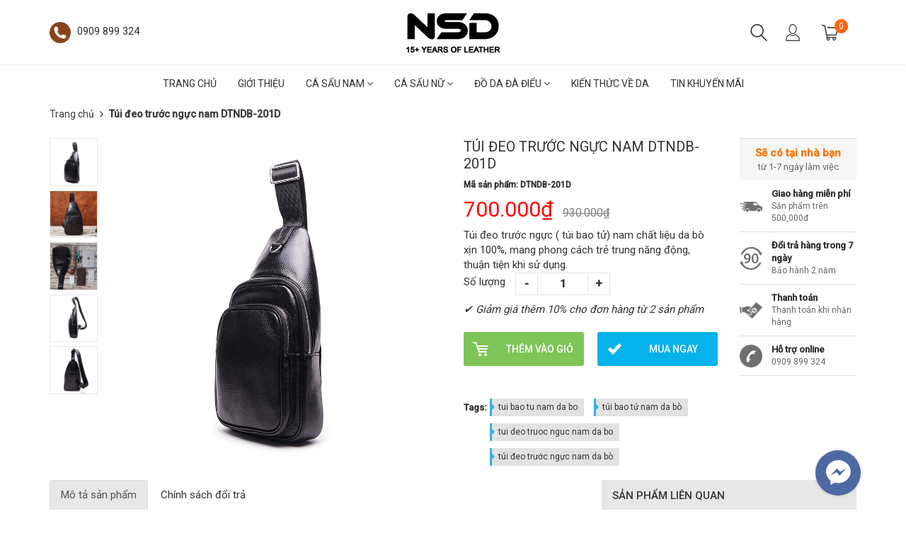

--- FILE ---
content_type: text/html; charset=utf-8
request_url: https://nguoisanhda.vn/vi-dung-da-bo-vdn-001
body_size: 28827
content:
<!doctype html>
<!--[if lt IE 7]><html class="no-js ie6 oldie" lang="en"><![endif]-->
<!--[if IE 7]><html class="no-js ie7 oldie" lang="en"><![endif]-->
<!--[if IE 8]><html class="no-js ie8 oldie" lang="en"><![endif]-->
<!--[if gt IE 8]><!-->
<html lang="vi">
	<!--<![endif]-->
	<head>
		<link rel="icon" href="//bizweb.dktcdn.net/100/027/341/themes/647946/assets/favicon.png?1749096723789" type="image/x-icon" />
		<meta http-equiv="Content-Type" content="text/html; charset=utf-8" />
		<meta name='revisit-after' content='1 days' />
		<!--[if IE]><meta http-equiv='X-UA-Compatible' content='IE=edge,chrome=1' /><![endif]-->
		<title>Túi đeo trước ngực nam DTNDB-201D  &ndash; Người sành da</title>
		
		<meta name="keywords" content="Ví da cá sấu nam, Thắt lưng da cá sấu nam, Dây da đồng hồ cá sấu, giày da cá sấu, ví cầm tay da cá sấu, túi xách da cá sấu, dép da cá sấu" />
		
		
		<meta name="description" content="Túi đeo trước ngực ( túi bao tử) nam chất liệu da bò xịn 100%, mang phong cách trẻ trung năng động, thuận tiện khi sử dụng." />
		
		<meta content='width=device-width, initial-scale=1.0, maximum-scale=2.0, user-scalable=0' name='viewport' />
		<link rel="canonical" href="https://nguoisanhda.vn/vi-dung-da-bo-vdn-001" />
		


  <meta property="og:type" content="product" />
  <meta property="og:title" content="T&#250;i đeo trước ngực nam DTNDB-201D" />
  <meta property="og:image" content="http:" />
  <meta property="og:image:secure_url" content="https:" />
  <meta property="og:price:amount" content="700.000" />
  <meta property="og:price:currency" content="VND" />




<meta property="og:description" content="T&#250;i đeo trước ngực ( t&#250;i bao tử) nam chất liệu&#160;da b&#242; xịn 100%, mang phong c&#225;ch trẻ trung năng động, thuận tiện khi sử dụng." />

<meta property="og:url" content="https://nguoisanhda.vn/vi-dung-da-bo-vdn-001" />
<meta property="og:site_name" content="Người sành da" />
		<script src="//bizweb.dktcdn.net/100/027/341/themes/647946/assets/jquery-1.12.4.min.js?1749096723789" type="text/javascript"></script>
<script src="//bizweb.dktcdn.net/assets/themes_support/option-selectors.js" type="text/javascript"></script>
<script src="//bizweb.dktcdn.net/assets/themes_support/api.jquery.js" type="text/javascript"></script>
<script src="//bizweb.dktcdn.net/100/027/341/themes/647946/assets/jquery.cookie.js?1749096723789"></script>
<script src="//bizweb.dktcdn.net/100/027/341/themes/647946/assets/imagesloaded.pkgd.min.js?1749096723789"></script>
<script src="//bizweb.dktcdn.net/100/027/341/themes/647946/assets/bootstrap.min.js?1749096723789"></script>
<script src="//bizweb.dktcdn.net/100/027/341/themes/647946/assets/owl.carousel_v2.0.0-beta.2.4.js?1749096723789"></script>
<script src="//bizweb.dktcdn.net/100/027/341/themes/647946/assets/jquery.countdown.min.js?1749096723789"></script>
<script async src="//bizweb.dktcdn.net/100/027/341/themes/647946/assets/velocity.js?1749096723789"></script>

<script>
var formatMoney = '{{amount_no_decimals_with_comma_separator}}₫';
</script>

<script src="//bizweb.dktcdn.net/100/027/341/themes/647946/assets/jquery.mthumbnailscroller.js?1749096723789" type="text/javascript"></script>
<script src="//bizweb.dktcdn.net/100/027/341/themes/647946/assets/jquery.elevatezoom.js?1749096723789" type="text/javascript"></script>
<script src="//bizweb.dktcdn.net/100/027/341/themes/647946/assets/bootstrap-tabdrop.js?1749096723789" type="text/javascript"></script>

<script src="//bizweb.dktcdn.net/100/027/341/themes/647946/assets/script.js?1749096723789"></script>
<link href="//fonts.googleapis.com/css?family=Roboto:400,500" rel="stylesheet" type="text/css" media="all" />
<link rel="stylesheet" href="//maxcdn.bootstrapcdn.com/font-awesome/4.3.0/css/font-awesome.min.css">
<link href="//bizweb.dktcdn.net/100/027/341/themes/647946/assets/bootstrap.min.css?1749096723789" rel="stylesheet" type="text/css" media="all" />
<link href="//bizweb.dktcdn.net/100/027/341/themes/647946/assets/style.css?1749096723789" rel="stylesheet" type="text/css" media="all" />
		<script>
	var Bizweb = Bizweb || {};
	Bizweb.store = 'phukienthoitrangcasau1.mysapo.net';
	Bizweb.id = 27341;
	Bizweb.theme = {"id":647946,"name":"Rossy Store","role":"main"};
	Bizweb.template = 'product';
	if(!Bizweb.fbEventId)  Bizweb.fbEventId = 'xxxxxxxx-xxxx-4xxx-yxxx-xxxxxxxxxxxx'.replace(/[xy]/g, function (c) {
	var r = Math.random() * 16 | 0, v = c == 'x' ? r : (r & 0x3 | 0x8);
				return v.toString(16);
			});		
</script>
<script>
	(function () {
		function asyncLoad() {
			var urls = ["https://productviewedhistory.sapoapps.vn/ProductViewed/ProductRecentScriptTags?store=phukienthoitrangcasau1.mysapo.net","//bwstatistics.sapoapps.vn/genscript/script.js?store=phukienthoitrangcasau1.mysapo.net","https://productsrecommend.sapoapps.vn/assets/js/script.js?store=phukienthoitrangcasau1.mysapo.net","https://blogstatistics.sapoapps.vn/scripts/ab_blogstatistics_scripttag.js?store=phukienthoitrangcasau1.mysapo.net","https://sociallogin.sapoapps.vn/sociallogin/script.js?store=phukienthoitrangcasau1.mysapo.net","//static.zotabox.com/b/1/b102265d7b10e7123971bc994ec67632/widgets.js?store=phukienthoitrangcasau1.mysapo.net","//static.zotabox.com/b/1/b102265d7b10e7123971bc994ec67632/widgets.js?store=phukienthoitrangcasau1.mysapo.net","//static.zotabox.com/b/1/b102265d7b10e7123971bc994ec67632/widgets.js?store=phukienthoitrangcasau1.mysapo.net","//static.zotabox.com/b/1/b102265d7b10e7123971bc994ec67632/widgets.js?store=phukienthoitrangcasau1.mysapo.net","//static.zotabox.com/b/1/b102265d7b10e7123971bc994ec67632/widgets.js?store=phukienthoitrangcasau1.mysapo.net","//static.zotabox.com/b/1/b102265d7b10e7123971bc994ec67632/widgets.js?store=phukienthoitrangcasau1.mysapo.net","//static.zotabox.com/b/1/b102265d7b10e7123971bc994ec67632/widgets.js?store=phukienthoitrangcasau1.mysapo.net","//static.zotabox.com/b/1/b102265d7b10e7123971bc994ec67632/widgets.js?store=phukienthoitrangcasau1.mysapo.net","//static.zotabox.com/b/1/b102265d7b10e7123971bc994ec67632/widgets.js?store=phukienthoitrangcasau1.mysapo.net","//static.zotabox.com/b/1/b102265d7b10e7123971bc994ec67632/widgets.js?store=phukienthoitrangcasau1.mysapo.net","//static.zotabox.com/b/1/b102265d7b10e7123971bc994ec67632/widgets.js?store=phukienthoitrangcasau1.mysapo.net","//static.zotabox.com/b/1/b102265d7b10e7123971bc994ec67632/widgets.js?store=phukienthoitrangcasau1.mysapo.net","//static.zotabox.com/b/1/b102265d7b10e7123971bc994ec67632/widgets.js?store=phukienthoitrangcasau1.mysapo.net","//static.zotabox.com/b/1/b102265d7b10e7123971bc994ec67632/widgets.js?store=phukienthoitrangcasau1.mysapo.net","//static.zotabox.com/b/1/b102265d7b10e7123971bc994ec67632/widgets.js?store=phukienthoitrangcasau1.mysapo.net","https://google-shopping.sapoapps.vn/conversion-tracker/global-tag/4984.js?store=phukienthoitrangcasau1.mysapo.net","https://google-shopping.sapoapps.vn/conversion-tracker/event-tag/4984.js?store=phukienthoitrangcasau1.mysapo.net","https://productstatistics.sapoapps.vn/scripts/ab_productstatistics_scripttag.min.js?store=phukienthoitrangcasau1.mysapo.net","//static.zotabox.com/b/1/b102265d7b10e7123971bc994ec67632/widgets.js?store=phukienthoitrangcasau1.mysapo.net"];
			for (var i = 0; i < urls.length; i++) {
				var s = document.createElement('script');
				s.type = 'text/javascript';
				s.async = true;
				s.src = urls[i];
				var x = document.getElementsByTagName('script')[0];
				x.parentNode.insertBefore(s, x);
			}
		};
		window.attachEvent ? window.attachEvent('onload', asyncLoad) : window.addEventListener('load', asyncLoad, false);
	})();
</script>


<script>
	window.BizwebAnalytics = window.BizwebAnalytics || {};
	window.BizwebAnalytics.meta = window.BizwebAnalytics.meta || {};
	window.BizwebAnalytics.meta.currency = 'VND';
	window.BizwebAnalytics.tracking_url = '/s';

	var meta = {};
	
	meta.product = {"id": 1695386, "vendor": "", "name": "Túi đeo trước ngực nam DTNDB-201D",
	"type": "", "price": 700000 };
	
	
	for (var attr in meta) {
	window.BizwebAnalytics.meta[attr] = meta[attr];
	}
</script>

	
		<script src="/dist/js/stats.min.js?v=96f2ff2"></script>
	



<!-- Global site tag (gtag.js) - Google Analytics -->
<script async src="https://www.googletagmanager.com/gtag/js?id=UA-128970422-1"></script>
<script>
  window.dataLayer = window.dataLayer || [];
  function gtag(){dataLayer.push(arguments);}
  gtag('js', new Date());

  gtag('config', 'UA-128970422-1');
</script>
<!-- Google Tag Manager -->
<script>(function(w,d,s,l,i){w[l]=w[l]||[];w[l].push({'gtm.start':
new Date().getTime(),event:'gtm.js'});var f=d.getElementsByTagName(s)[0],
j=d.createElement(s),dl=l!='dataLayer'?'&l='+l:'';j.async=true;j.src=
'https://www.googletagmanager.com/gtm.js?id='+i+dl;f.parentNode.insertBefore(j,f);
})(window,document,'script','dataLayer','GTM-WMS8V7D');</script>
<!-- End Google Tag Manager -->
<!-- Google Tag Manager -->
<script>(function(w,d,s,l,i){w[l]=w[l]||[];w[l].push({'gtm.start':
new Date().getTime(),event:'gtm.js'});var f=d.getElementsByTagName(s)[0],
j=d.createElement(s),dl=l!='dataLayer'?'&l='+l:'';j.async=true;j.src=
'https://www.googletagmanager.com/gtm.js?id='+i+dl;f.parentNode.insertBefore(j,f);
})(window,document,'script','dataLayer','GTM-KBNW7ZZ');</script>
<!-- End Google Tag Manager -->
<script>

	window.enabled_enhanced_ecommerce = false;

</script>

<script>

	try {
		
				gtag('event', 'view_item', {
					event_category: 'engagement',
					event_label: "Túi đeo trước ngực nam DTNDB-201D"
				});
		
	} catch(e) { console.error('UA script error', e);}
	

</script>




<!--Facebook Pixel Code-->
<script>
	!function(f, b, e, v, n, t, s){
	if (f.fbq) return; n = f.fbq = function(){
	n.callMethod?
	n.callMethod.apply(n, arguments):n.queue.push(arguments)}; if (!f._fbq) f._fbq = n;
	n.push = n; n.loaded = !0; n.version = '2.0'; n.queue =[]; t = b.createElement(e); t.async = !0;
	t.src = v; s = b.getElementsByTagName(e)[0]; s.parentNode.insertBefore(t, s)}
	(window,
	document,'script','https://connect.facebook.net/en_US/fbevents.js');
	fbq('init', '293334697509343', {} , {'agent': 'plsapo'}); // Insert your pixel ID here.
	fbq('track', 'PageView',{},{ eventID: Bizweb.fbEventId });
	
	fbq('track', 'ViewContent', {
	content_ids: [1695386],
	content_name: '"Túi đeo trước ngực nam DTNDB-201D"',
	content_type: 'product_group',
	value: '700000',
	currency: window.BizwebAnalytics.meta.currency
	}, { eventID: Bizweb.fbEventId });
	
</script>
<noscript>
	<img height='1' width='1' style='display:none' src='https://www.facebook.com/tr?id=293334697509343&ev=PageView&noscript=1' />
</noscript>
<!--DO NOT MODIFY-->
<!--End Facebook Pixel Code-->



<script>
	var eventsListenerScript = document.createElement('script');
	eventsListenerScript.async = true;
	
	eventsListenerScript.src = "/dist/js/store_events_listener.min.js?v=1b795e9";
	
	document.getElementsByTagName('head')[0].appendChild(eventsListenerScript);
</script>







		<!-- Facebook Pixel Code -->
		<script>
			!function(f,b,e,v,n,t,s)
			{if(f.fbq)return;n=f.fbq=function(){n.callMethod?
				n.callMethod.apply(n,arguments):n.queue.push(arguments)};
			 if(!f._fbq)f._fbq=n;n.push=n;n.loaded=!0;n.version='2.0';
			 n.queue=[];t=b.createElement(e);t.async=!0;
			 t.src=v;s=b.getElementsByTagName(e)[0];
			 s.parentNode.insertBefore(t,s)}(window, document,'script',
											 'https://connect.facebook.net/en_US/fbevents.js');
			fbq('init', '597999480552188');
			fbq('track', 'PageView');
		</script>
		<noscript><img height="1" width="1" style="display:none"
					   src="https://www.facebook.com/tr?id=597999480552188&ev=PageView&noscript=1"
					   /></noscript>
		<!-- End Facebook Pixel Code -->

























		<script>var ProductReviewsAppUtil=ProductReviewsAppUtil || {};ProductReviewsAppUtil.store={name: 'Người sành da'};</script>
		<link href="//bizweb.dktcdn.net/100/027/341/themes/647946/assets/appbulk-product-statistics.css?1749096723789" rel="stylesheet" type="text/css" media="all" />
	</head>
	<body class="hideresponsive menu-repsonsive">
		<svg xmlns="http://www.w3.org/2000/svg" class="hidden">	
	<symbol id="icon-account"><svg xmlns="http://www.w3.org/2000/svg" xmlns:xlink="http://www.w3.org/1999/xlink" version="1.1" id="Layer_1" x="0px" y="0px" viewBox="0 0 612 792" enable-background="new 0 0 612 792" xml:space="preserve"><ellipse fill="#fff" cx="306" cy="280.2" rx="110.2" ry="112.3"></ellipse><path fill="#fff" d="M306,44.1c-152.1,0-275.4,123.3-275.4,275.4S153.9,594.9,306,594.9s275.4-123.3,275.4-275.4  S458.1,44.1,306,44.1z M475,487.8c-36.1-35-98.3-58.2-169-58.2s-133,23.1-169,58.2c-43-43.2-69.7-102.7-69.7-168.3  C67.3,187.9,174.4,80.8,306,80.8s238.7,107.1,238.7,238.7C544.7,385.1,518,444.6,475,487.8z"></path></svg></symbol>
	<symbol id="icon-phone-header"><svg xmlns="http://www.w3.org/2000/svg" viewBox="0 0 485.213 485.212"><g><path d="M242.607,0C108.629,0,0.001,108.628,0.001,242.606c0,133.976,108.628,242.606,242.606,242.606   c133.978,0,242.604-108.631,242.604-242.606C485.212,108.628,376.585,0,242.607,0z M370.719,353.989l-19.425,19.429   c-3.468,3.463-13.623,5.624-13.949,5.624c-61.452,0.536-120.621-23.602-164.095-67.08c-43.593-43.618-67.759-102.998-67.11-164.657   c0-0.028,2.224-9.892,5.689-13.324l19.424-19.427c7.108-7.141,20.762-10.368,30.327-7.168l4.086,1.363   c9.537,3.197,19.55,13.742,22.185,23.457l9.771,35.862c2.635,9.743-0.919,23.604-8.025,30.712l-12.97,12.972   c12.734,47.142,49.723,84.138,96.873,96.903l12.965-12.975c7.141-7.141,20.997-10.692,30.719-8.061l35.857,9.806   c9.717,2.67,20.26,12.62,23.456,22.154l1.363,4.145C381.028,333.262,377.826,346.913,370.719,353.989z" /></g></svg></symbol>
	<symbol id="icon-cart-header"><svg xmlns="http://www.w3.org/2000/svg" xmlns:xlink="http://www.w3.org/1999/xlink" viewBox="0 0 446.853 446.853"><g><path d="M444.274,93.36c-2.558-3.666-6.674-5.932-11.145-6.123L155.942,75.289c-7.953-0.348-14.599,5.792-14.939,13.708   c-0.338,7.913,5.792,14.599,13.707,14.939l258.421,11.14L362.32,273.61H136.205L95.354,51.179   c-0.898-4.875-4.245-8.942-8.861-10.753L19.586,14.141c-7.374-2.887-15.695,0.735-18.591,8.1c-2.891,7.369,0.73,15.695,8.1,18.591   l59.491,23.371l41.572,226.335c1.253,6.804,7.183,11.746,14.104,11.746h6.896l-15.747,43.74c-1.318,3.664-0.775,7.733,1.468,10.916   c2.24,3.184,5.883,5.078,9.772,5.078h11.045c-6.844,7.617-11.045,17.646-11.045,28.675c0,23.718,19.299,43.012,43.012,43.012   s43.012-19.294,43.012-43.012c0-11.028-4.201-21.058-11.044-28.675h93.777c-6.847,7.617-11.047,17.646-11.047,28.675   c0,23.718,19.294,43.012,43.012,43.012c23.719,0,43.012-19.294,43.012-43.012c0-11.028-4.2-21.058-11.042-28.675h13.432   c6.6,0,11.948-5.349,11.948-11.947c0-6.6-5.349-11.948-11.948-11.948H143.651l12.902-35.843h216.221   c6.235,0,11.752-4.028,13.651-9.96l59.739-186.387C447.536,101.679,446.832,97.028,444.274,93.36z M169.664,409.814   c-10.543,0-19.117-8.573-19.117-19.116s8.574-19.117,19.117-19.117s19.116,8.574,19.116,19.117S180.207,409.814,169.664,409.814z    M327.373,409.814c-10.543,0-19.116-8.573-19.116-19.116s8.573-19.117,19.116-19.117s19.116,8.574,19.116,19.117   S337.916,409.814,327.373,409.814z"/></g></svg></symbol>
	<symbol id="icon-scrollUp-bottom"><svg xmlns="http://www.w3.org/2000/svg" xmlns:xlink="http://www.w3.org/1999/xlink" viewBox="0 0 358.012 358.012"><g><path d="M179.006,358.012c98.865,0,179.006-80.141,179.006-179.006S277.871,0,179.006,0S0,80.141,0,179.006   S80.141,358.012,179.006,358.012z M84.795,234.54l-8.437-8.437L179,123.455l102.66,102.66l-8.437,8.437L179,140.335L84.795,234.54z"/></g></svg></symbol>
	<symbol id="icon-search-filter"><svg xmlns="http://www.w3.org/2000/svg" xmlns:xlink="http://www.w3.org/1999/xlink" viewBox="0 0 483.083 483.083"><g><path d="M332.74,315.35c30.883-33.433,50.15-78.2,50.15-127.5C382.89,84.433,298.74,0,195.04,0S7.19,84.433,7.19,187.85    S91.34,375.7,195.04,375.7c42.217,0,81.033-13.883,112.483-37.4l139.683,139.683c3.4,3.4,7.65,5.1,11.9,5.1s8.783-1.7,11.9-5.1    c6.517-6.517,6.517-17.283,0-24.083L332.74,315.35z M41.19,187.85C41.19,103.133,110.04,34,195.04,34    c84.717,0,153.85,68.85,153.85,153.85S280.04,341.7,195.04,341.7S41.19,272.567,41.19,187.85z"/></g></svg></symbol>
	<symbol id="icon-right-button-addcartfast"><svg xmlns="http://www.w3.org/2000/svg" xmlns:xlink="http://www.w3.org/1999/xlink" viewBox="0 0 16 16"><path d="M4 13h2l5-5-5-5h-2l5 5z"/></svg></symbol>
	<symbol id="icon-left-owlCarousel"><svg xmlns="http://www.w3.org/2000/svg" viewBox="0 0 462.73 792.03"><g><path d="M164.7,396a32.63,32.63,0,0,0,9.44,25.09L570.49,782.33a33.43,33.43,0,0,0,47.1,0,33,33,0,0,0,0-46.87L245.18,396,617.62,56.58a33,33,0,0,0,0-46.87,33.43,33.43,0,0,0-47.1,0L174.17,370.9A32.91,32.91,0,0,0,164.7,396Z" transform="translate(-164.65 0)"/></g></svg></symbol>
	<symbol id="icon-right-owlCarousel"><svg xmlns="http://www.w3.org/2000/svg" viewBox="0 0 462.73 792.03"><g><path d="M617.86,370.9L221.51,9.7a33.43,33.43,0,0,0-47.1,0,33,33,0,0,0,0,46.87L546.85,396,174.44,735.45a33,33,0,0,0,0,46.87,33.43,33.43,0,0,0,47.1,0L617.89,421.14A32.63,32.63,0,0,0,627.33,396,32.91,32.91,0,0,0,617.86,370.9Z" transform="translate(-164.65 0)"/></g></svg></symbol>
	<symbol id="icon-backUrl"><svg xmlns="http://www.w3.org/2000/svg" viewBox="0 0 90 90"><g><path d="M90,79c0,0-10-48.667-53.875-48.667V11L0,43.276l36.125,33.455V54.94    C59.939,54.94,77.582,57.051,90,79z" s/></g></svg></symbol>
	<symbol id="icon-delete"><svg xmlns="http://www.w3.org/2000/svg" xmlns:xlink="http://www.w3.org/1999/xlink" viewBox="0 0 19.342 19.342"><g><path d="M2.833,4.491c0,0,0.513,0.491,0.513,0.776v12.568c0,0.832,0.736,1.507,1.645,1.507h9.362    c0.908,0,1.644-0.675,1.644-1.507V5.268c0-0.286,0.515-0.776,0.515-0.776V2.969H2.833V4.491z M12.36,6.23h1.223v9.705H12.36V6.23z     M9.086,6.23h1.22v9.705h-1.22V6.23z M6.137,6.23h1.221v9.705H6.137V6.23z" /><path d="M17.108,1.711h-3.791C13.128,0.74,12.201,0,11.087,0H8.257C7.143,0,6.216,0.74,6.027,1.711H2.235    v0.93h14.873V1.711z M7.297,1.711c0.156-0.344,0.528-0.586,0.96-0.586h2.829c0.433,0,0.804,0.243,0.961,0.586H7.297z" /></g></svg></symbol>
	<symbol id="icon-list-products"><svg xmlns="http://www.w3.org/2000/svg" xmlns:xlink="http://www.w3.org/1999/xlink" viewBox="0 0 511.626 511.626"><g><path d="M63.953,164.453H9.135c-2.474,0-4.615,0.9-6.423,2.709C0.903,168.972,0,171.114,0,173.589v54.817    c0,2.473,0.903,4.619,2.712,6.424c1.809,1.803,3.949,2.712,6.423,2.712h54.818c2.474,0,4.615-0.905,6.423-2.712    c1.809-1.809,2.712-3.951,2.712-6.424v-54.817c0-2.475-0.904-4.617-2.712-6.427C68.568,165.356,66.427,164.453,63.953,164.453z" /><path d="M63.953,383.722H9.135c-2.474,0-4.615,0.896-6.423,2.707C0.903,388.238,0,390.378,0,392.854v54.82    c0,2.471,0.903,4.609,2.712,6.42c1.809,1.813,3.949,2.714,6.423,2.714h54.818c2.474,0,4.615-0.903,6.423-2.714    c1.809-1.807,2.712-3.949,2.712-6.42v-54.82c0-2.477-0.904-4.616-2.712-6.426C68.568,384.625,66.427,383.722,63.953,383.722z" /><path d="M63.953,274.082H9.135c-2.474,0-4.615,0.91-6.423,2.714S0,280.749,0,283.22v54.815c0,2.478,0.903,4.62,2.712,6.427    c1.809,1.808,3.949,2.707,6.423,2.707h54.818c2.474,0,4.615-0.896,6.423-2.707c1.809-1.807,2.712-3.949,2.712-6.427V283.22    c0-2.471-0.904-4.613-2.712-6.424C68.568,274.989,66.427,274.082,63.953,274.082z" /><path d="M63.953,54.817H9.135c-2.474,0-4.615,0.903-6.423,2.712S0,61.479,0,63.953v54.817c0,2.475,0.903,4.615,2.712,6.424    s3.949,2.712,6.423,2.712h54.818c2.474,0,4.615-0.9,6.423-2.712c1.809-1.809,2.712-3.949,2.712-6.424V63.953    c0-2.475-0.904-4.615-2.712-6.424C68.568,55.725,66.427,54.817,63.953,54.817z" /><path d="M502.49,383.722H118.771c-2.474,0-4.615,0.896-6.423,2.707c-1.809,1.81-2.712,3.949-2.712,6.426v54.82    c0,2.471,0.903,4.609,2.712,6.42c1.809,1.813,3.946,2.714,6.423,2.714H502.49c2.478,0,4.616-0.903,6.427-2.714    c1.81-1.811,2.71-3.949,2.71-6.42v-54.82c0-2.477-0.903-4.616-2.71-6.426C507.106,384.625,504.967,383.722,502.49,383.722z" /><path d="M502.49,274.082H118.771c-2.474,0-4.615,0.91-6.423,2.714s-2.712,3.953-2.712,6.424v54.815    c0,2.478,0.903,4.62,2.712,6.427c1.809,1.808,3.946,2.707,6.423,2.707H502.49c2.478,0,4.616-0.896,6.427-2.707    c1.81-1.807,2.71-3.949,2.71-6.427V283.22c0-2.471-0.903-4.613-2.71-6.424C507.106,274.992,504.967,274.082,502.49,274.082z" /><path d="M508.917,57.529c-1.811-1.805-3.949-2.712-6.427-2.712H118.771c-2.474,0-4.615,0.903-6.423,2.712    s-2.712,3.949-2.712,6.424v54.817c0,2.475,0.903,4.615,2.712,6.424s3.946,2.712,6.423,2.712H502.49c2.478,0,4.616-0.9,6.427-2.712    c1.81-1.809,2.71-3.949,2.71-6.424V63.953C511.626,61.479,510.723,59.338,508.917,57.529z" /><path d="M502.49,164.453H118.771c-2.474,0-4.615,0.9-6.423,2.709c-1.809,1.81-2.712,3.952-2.712,6.427v54.817    c0,2.473,0.903,4.615,2.712,6.424c1.809,1.803,3.946,2.712,6.423,2.712H502.49c2.478,0,4.616-0.905,6.427-2.712    c1.81-1.809,2.71-3.951,2.71-6.424v-54.817c0-2.475-0.903-4.617-2.71-6.427C507.106,165.356,504.967,164.453,502.49,164.453z" /></g></svg></symbol>
	<symbol id="icon-grid-products"><svg xmlns="http://www.w3.org/2000/svg" xmlns:xlink="http://www.w3.org/1999/xlink" viewBox="0 0 80.538 80.538"><g><path d="M0,21.965h21.965V0H0V21.965z M29.287,21.965h21.965V0H29.287V21.965z M58.573,0v21.965h21.965V0H58.573z M0,51.251     h21.965V29.287H0V51.251z M29.287,51.251h21.965V29.287H29.287V51.251z M58.573,51.251h21.965V29.287H58.573V51.251z M0,80.538     h21.965V58.573H0V80.538z M29.287,80.538h21.965V58.573H29.287V80.538z M58.573,80.538h21.965V58.573H58.573V80.538z" /></g></svg></symbol>
	<symbol id="icon-viewmore"><svg xmlns="http://www.w3.org/2000/svg" xmlns:xlink="http://www.w3.org/1999/xlink" viewBox="0 0 26.677 26.677"><g><path d="M0.462,21.883C0.192,21.826,0,21.59,0,21.32C0,11.97,11.1,9.98,13.675,9.644V5.355c0-0.211,0.117-0.406,0.306-0.504   c0.188-0.1,0.413-0.086,0.588,0.027l11.858,7.984c0.156,0.105,0.25,0.281,0.25,0.477c0,0.189-0.094,0.365-0.25,0.473l-11.854,7.983   c-0.176,0.115-0.402,0.127-0.59,0.029c-0.188-0.1-0.303-0.297-0.303-0.506v-4.617c-1.867,0.014-3.409,0.098-4.696,0.252   c-6.166,0.729-7.813,4.432-7.883,4.59l0,0c-0.093,0.213-0.302,0.35-0.526,0.35C0.538,21.892,0.497,21.89,0.462,21.883z" /></g></svg></symbol>
	<symbol id="icon-listmenu"><svg xmlns="http://www.w3.org/2000/svg" xmlns:xlink="http://www.w3.org/1999/xlink" viewBox="0 0 344.339 344.339"><g><rect y="46.06" width="344.339" height="49.52"/></g><g><rect y="156.506" width="344.339" height="49.52"/></g><g><rect y="268.748" width="344.339" height="49.531"/></g></svg></symbol>
	<symbol id="icon-giaycaogot"><svg xmlns="http://www.w3.org/2000/svg" xmlns:xlink="http://www.w3.org/1999/xlink" viewBox="0 0 61.114 61.114"><g><path d="M45.507,40.181c-3.754,1.176-7.732,1.296-11.46-0.175c-3.413-1.348-6.008-4.152-8.215-6.979    c-2.827-3.618-5.262-7.536-8.025-11.204c-3.275-4.346-6.734-8.544-10.196-12.741C4.959,10.792-3.491,17.186,1.6,26.593    c5.989,11.068,2.083,24.088,2.995,24.74c0.912,0.65,2.734,0.13,2.734,0.13c-1.562-18.62,0-20.183,0-20.183    c12.5-4.296,13.802,20.183,28.125,20.834c14.322,0.65,25.65-4.665,25.65-4.665C61.485,42.925,48.881,43.357,45.507,40.181z"/><path d="M33.341,38.527c3.601,1.812,7.546,1.876,11.319,0.817c-3.193-2.327-10.262,2.306-18.712-10.798    C18.144,16.442,10.641,10.34,8.804,8.945c5.64,6.949,11.043,13.994,16.255,21.289C27.292,33.359,29.818,36.756,33.341,38.527z"/></g></svg></symbol>
	<symbol id="icon-user"><svg xmlns="http://www.w3.org/2000/svg" xmlns:xlink="http://www.w3.org/1999/xlink" viewBox="0 0 45.538 45.538"><path d="M6.524,39.935l-0.016,0.111l0,0V43.3H39.03v-2.746l-0.032-0.413c-0.206-2.444-1.27-4.714-2.968-6.635  c-1.619-1.841-3.825-3.349-6.397-4.349c-0.841,0.841-1.809,1.524-2.857,2.032c-1.238,0.587-2.587,0.921-4,0.921  c-1.476,0-2.873-0.349-4.143-0.984c-1.079-0.54-2.079-1.286-2.936-2.19c-2.587,0.936-4.793,2.397-6.397,4.222  c-1.651,1.873-2.667,4.159-2.778,6.635l0,0V39.935L6.524,39.935z M22.777,0c2.984,0,5.666,1.555,7.587,4.047  c1.857,2.413,3.016,5.73,3.016,9.381c0,3.651-1.159,6.968-3.016,9.381c-1.921,2.508-4.603,4.048-7.587,4.048  c-2.984,0-5.682-1.54-7.603-4.048c-1.857-2.413-3.016-5.73-3.016-9.381c0-3.651,1.159-6.968,3.016-9.381  C17.095,1.555,19.793,0,22.777,0L22.777,0z M28.602,5.413c-1.508-1.952-3.571-3.175-5.825-3.175c-2.27,0-4.333,1.222-5.841,3.175  c-1.571,2.032-2.54,4.873-2.54,8.016c0,3.143,0.968,5.984,2.54,8.016c1.508,1.968,3.571,3.174,5.841,3.174  c2.254,0,4.317-1.206,5.825-3.174c1.571-2.032,2.54-4.873,2.54-8.016C31.142,10.285,30.174,7.444,28.602,5.413L28.602,5.413z   M4.35,38.935c0.302-2.714,1.46-5.19,3.286-7.254c2-2.286,4.809-4.079,8.063-5.111l0.714-0.222l0.476,0.587  c0.778,0.921,1.698,1.667,2.73,2.19c0.968,0.476,2.032,0.746,3.159,0.746c1.079,0,2.111-0.254,3.047-0.698  c0.984-0.476,1.889-1.175,2.667-2.063l0.492-0.556l0.714,0.238c3.222,1.127,6,2.952,8,5.238c1.778,2,2.984,4.365,3.397,6.905h0.175  v1.111v4.381v1.111h-1.127H5.397H4.27v-1.111v-4.381v-1.111H4.35z"/></svg></symbol>
	<symbol id="icon-list-article"><svg xmlns="http://www.w3.org/2000/svg" xmlns:xlink="http://www.w3.org/1999/xlink" version="1.1" id="Capa_1" x="0px" y="0px" viewBox="0 0 487.867 487.867" xml:space="preserve"><path d="M482.867,99.557h-48.097v-34.83c0-2.762-2.238-5-5-5H5c-2.762,0-5,2.238-5,5v330.881c0,17.938,14.595,32.533,32.533,32.533  h423.785c17.396,0,31.549-14.152,31.549-31.548V104.557C487.867,101.795,485.629,99.557,482.867,99.557z M477.867,396.593  c0,11.882-9.667,21.548-21.549,21.548s-21.548-9.666-21.548-21.548v-13.847c0-2.762-2.238-5-5-5s-5,2.238-5,5v13.847  c0,8.326,3.248,15.904,8.536,21.548H32.533C20.108,418.141,10,408.032,10,395.607V69.727h414.771V336.05c0,2.762,2.238,5,5,5  s5-2.238,5-5V109.557h43.097V396.593z M204.111,126.105H44.822c-2.762,0-5,2.238-5,5v119.461c0,2.762,2.238,5,5,5h159.289  c2.762,0,5-2.238,5-5V131.105C209.111,128.344,206.873,126.105,204.111,126.105z M199.111,245.566H49.822V136.105h149.289V245.566z   M225.659,131.105c0-2.762,2.238-5,5-5h159.289c2.762,0,5,2.238,5,5s-2.238,5-5,5H230.659  C227.897,136.105,225.659,133.867,225.659,131.105z M225.659,170.937c0-2.762,2.238-5,5-5h159.289c2.762,0,5,2.238,5,5s-2.238,5-5,5  H230.659C227.897,175.937,225.659,173.698,225.659,170.937z M225.659,210.768c0-2.762,2.238-5,5-5h159.289c2.762,0,5,2.238,5,5  s-2.238,5-5,5H230.659C227.897,215.768,225.659,213.529,225.659,210.768z M230.659,255.598c-2.762,0-5-2.238-5-5s2.238-5,5-5  h159.289c2.762,0,5,2.238,5,5s-2.238,5-5,5H230.659z M209.111,290.429c0,2.762-2.238,5-5,5H44.822c-2.762,0-5-2.238-5-5s2.238-5,5-5  h159.289C206.873,285.429,209.111,287.667,209.111,290.429z M209.111,330.229c0,2.762-2.238,5-5,5H44.822c-2.762,0-5-2.238-5-5  s2.238-5,5-5h159.289C206.873,325.229,209.111,327.467,209.111,330.229z M209.111,370.028c0,2.762-2.238,5-5,5H44.822  c-2.762,0-5-2.238-5-5s2.238-5,5-5h159.289C206.873,365.028,209.111,367.267,209.111,370.028z M396.845,290.429c0,2.762-2.238,5-5,5  H232.556c-2.762,0-5-2.238-5-5s2.238-5,5-5h159.289C394.606,285.429,396.845,287.667,396.845,290.429z M396.845,330.229  c0,2.762-2.238,5-5,5H232.556c-2.762,0-5-2.238-5-5s2.238-5,5-5h159.289C394.606,325.229,396.845,327.467,396.845,330.229z   M396.845,370.028c0,2.762-2.238,5-5,5H232.556c-2.762,0-5-2.238-5-5s2.238-5,5-5h159.289  C394.606,365.028,396.845,367.267,396.845,370.028z" /></svg></symbol>
	<symbol id="icon-new-product"><svg xmlns="http://www.w3.org/2000/svg" xmlns:xlink="http://www.w3.org/1999/xlink" version="1.1" id="Capa_1" x="0px" y="0px" viewBox="-85 176 441 441" style="enable-background:new -85 176 441 441;" xml:space="preserve"><style type="text/css">.st0{fill:#FFFFFF;stroke:#000000;stroke-miterlimit:10;}</style><rect x="-21" y="343" class="st0" width="299" height="102"/><g><path d="M350.3,384.1l-54-40.8l19.7-64.8c1.3-4.3,0.5-9-2.1-12.6c-2.6-3.6-6.9-5.8-11.4-5.9l-67.7-1.2l-22.1-64   c-1.5-4.3-4.9-7.6-9.1-9c-4.3-1.4-9-0.7-12.7,1.9l-55.5,38.8L80,187.7c-3.7-2.6-8.4-3.3-12.7-1.9c-4.3,1.4-7.7,4.7-9.1,9l-22.1,64   l-67.7,1.2c-4.5,0.1-8.7,2.3-11.4,5.9c-2.6,3.6-3.4,8.3-2.1,12.6l19.7,64.7l-54,40.8c-3.6,2.7-5.7,7-5.7,11.5   c0,4.5,2.1,8.7,5.7,11.5l54,40.8L-45,512.6c-1.3,4.3-0.5,9,2.1,12.6c2.6,3.6,6.9,5.8,11.4,5.9l67.7,1.2l22.1,64   c1.5,4.3,4.9,7.6,9.1,9c4.3,1.4,9,0.7,12.7-1.9l55.5-38.8l55.5,38.8c2.4,1.7,5.3,2.6,8.2,2.6c1.5,0,3-0.2,4.4-0.7   c4.3-1.4,7.7-4.7,9.1-9l22.1-64l67.7-1.2c4.5-0.1,8.7-2.3,11.4-5.9c2.6-3.6,3.4-8.3,2.1-12.6l-19.7-64.7l54-40.8   c3.6-2.7,5.7-7,5.7-11.5C356,391.1,353.9,386.8,350.3,384.1z M67.3,428.3c0,3.1-2.5,5.6-5.6,5.6h-6.1c-3.1,0-5.6-2.5-5.6-5.6v-41.4   c0-4.7-1.4-8.2-4.4-10.8c-3-2.6-7.1-3.9-12.3-3.9s-9.3,1.3-12.3,3.9c-2.9,2.6-4.4,6.1-4.4,10.8v41.4c0,3.1-2.5,5.6-5.6,5.6H4.8   c-3.1,0-5.6-2.5-5.6-5.6v-41.4c0-8.6,3.4-16.1,10-22.3c6.6-6.1,14.7-9.2,24-9.2s17.4,3.1,24,9.2c6.6,6.1,10,13.6,10,22.3   L67.3,428.3L67.3,428.3z M152.9,407.6c-1.8,5.9-5.1,11.1-9.8,15.8c-7.8,7.8-17,11.6-28.1,11.6c-11.1,0-20.3-3.8-28.1-11.6   c-7.9-7.8-11.7-17-11.7-28.2c0-11.1,3.8-20.3,11.7-28.1c7.9-7.9,17.1-11.7,28.1-11.7c10.4,0,18.8,2.8,25.1,8.4   c4.4,3.9,7.6,7.4,9.4,10.6c0.8,1.3,1,2.9,0.6,4.4c-0.4,1.5-1.4,2.7-2.8,3.4l-50,26.8c0.6,0.7,1.2,1.4,1.9,2.1   c4.4,4.4,9.6,6.5,15.8,6.5c6.2,0,11.4-2.1,15.8-6.6c2.4-2.4,4.1-5,5.1-7.9c0.9-2.5,3.5-4,6.1-3.7l6.3,0.9c1.6,0.2,3.1,1.2,4,2.6   C153.2,404.3,153.4,406,152.9,407.6z M271.8,403.6c0,8.8-3.1,16.4-9.3,22.7c-6.2,6.3-13.8,9.5-22.5,9.5c-8.9,0-16.6-3.4-23.1-10.1   c-6.5,6.7-14.2,10.1-23.1,10.1c-8.8,0-16.4-3.2-22.5-9.5c-6.2-6.3-9.3-13.9-9.3-22.7v-42.1c0-3.1,2.5-5.6,5.6-5.6h6.3   c3.1,0,5.6,2.5,5.6,5.6v42.1c0,4.5,1.2,7.9,3.8,10.3c2.6,2.5,6,3.7,10.5,3.7c4.5,0,8-1.2,10.5-3.7c2.5-2.4,3.7-5.8,3.7-10.3v-42.1   c0-3.1,2.5-5.6,5.6-5.6h6.5c3.1,0,5.6,2.5,5.6,5.6v42.1c0,4.5,1.2,7.9,3.7,10.3c2.5,2.5,6,3.7,10.5,3.7c4.5,0,8-1.2,10.5-3.7   c2.5-2.4,3.8-5.8,3.8-10.3v-42.1c0-3.1,2.5-5.6,5.6-5.6h6.3c3.1,0,5.6,2.5,5.6,5.6L271.8,403.6L271.8,403.6z"/><path d="M115,372.9c-6.2,0-11.4,2.1-15.8,6.6c-4.1,4.1-6.2,8.8-6.5,14.5l33.7-18C123,373.9,119.2,372.9,115,372.9z"/></g></svg></symbol>
	<symbol id="track_cart"><svg xmlns="http://www.w3.org/2000/svg" xmlns:xlink="http://www.w3.org/1999/xlink" version="1.1" id="Layer_1" x="0px" y="0px" viewBox="0 0 13 13" enable-background="new 0 0 13 13" xml:space="preserve"><path d="M10.1,4L10.1,4c0.3-0.1,0.5-0.3,0.4-0.6L10.5,3C10.4,2.4,9.8,2,9.2,2.2L7.9,2.4l0-0.2c-0.1-0.5-0.6-0.8-1-0.7l-2,0.4  C4.4,2,4.1,2.5,4.2,3l0,0.2L2.9,3.5C2.3,3.6,1.9,4.1,2,4.7l0.1,0.4c0,0.1,0.1,0.3,0.2,0.3c0.1,0.1,0.2,0.1,0.3,0.1c0,0,0,0,0.1,0  l1-0.2v4.9c0,0.7,0.7,1.2,1.3,1.2h4.5c0.7,0,1.3-0.6,1.3-1.2V4.6H7.3L10.1,4z M4.6,2.9C4.5,2.6,4.7,2.4,4.9,2.3l1.9-0.4  C7.1,1.8,7.4,2,7.5,2.3l0,0.2L4.6,3.1L4.6,2.9z M2.7,5.2c0,0-0.1,0-0.1,0c0,0-0.1-0.1-0.1-0.1L2.5,4.6C2.4,4.3,2.6,3.9,3,3.9  l1.5-0.3l0,0l0,0l4.8-1c0,0,0.1,0,0.1,0c0.3,0,0.6,0.2,0.7,0.5l0.1,0.4c0,0.1,0,0.2-0.1,0.2L2.7,5.2z M10.4,5v5.3  c0,0.5-0.4,0.8-0.9,0.8H5c-0.5,0-0.9-0.4-0.9-0.8v-5L5.4,5H10.4z"></path><path d="M7.2,10.5c0.1,0,0.2-0.1,0.2-0.2V5.9c0-0.1-0.1-0.2-0.2-0.2C7.1,5.7,7,5.8,7,5.9v4.4C7,10.5,7.1,10.5,7.2,10.5z"></path><path d="M5.4,10.5c0.1,0,0.2-0.1,0.2-0.2V5.9c0-0.1-0.1-0.2-0.2-0.2S5.2,5.8,5.2,5.9v4.4C5.2,10.5,5.3,10.5,5.4,10.5z"></path><path d="M8.9,10.5c0.1,0,0.2-0.1,0.2-0.2V5.9c0-0.1-0.1-0.2-0.2-0.2S8.7,5.8,8.7,5.9v4.4C8.7,10.5,8.8,10.5,8.9,10.5z"></path></svg></symbol>
</svg>
		<div id="fb-root"></div>
		<script>(function(d, s, id) {
	var js, fjs = d.getElementsByTagName(s)[0];
	if (d.getElementById(id)) return;
	js = d.createElement(s); js.id = id;
	js.src = "//connect.facebook.net/vi_VN/sdk.js#xfbml=1&version=v2.5";
	fjs.parentNode.insertBefore(js, fjs);
}(document, 'script', 'facebook-jssdk'));</script>
		<button type="button" class="navbar-toggle collapsed" id="trigger-mobile">
			<span class="sr-only">Toggle navigation</span>
			<span class="icon-bar"></span>
			<span class="icon-bar"></span>
			<span class="icon-bar"></span>
		</button>
		<div id="box-wrapper">
			<header class="hidden-xs">
	<div class="container">
		<div class="row">
			<div class="flexbox-grid-default col-xs-12">
				<div class="flexbox-content flexbox-align-self-center">
					<div class="support-phone-header">
						<a href="tel:0909 899 324">
							<svg class="svg-next-icon svg-next-icon-size-30" style="fill:#88451c">
								<use xmlns:xlink="http://www.w3.org/1999/xlink" xlink:href="#icon-phone-header"></use>
							</svg>
							<span class="ml5">0909 899 324</span>
						</a>
					</div>
				</div>
				<div class="flexbox-content flexbox-align-self-center">
					<div class="logo">
						
						
						<a href="//nguoisanhda.vn" title="Người sành da">
							<img src="//bizweb.dktcdn.net/100/027/341/themes/647946/assets/logo.png?1749096723789" alt="Người sành da" />
						</a>
						
					</div>
				</div>
				<div class="flexbox-content flexbox-align-self-center">
					<ul class="icon-control-header text-right">
						<li class="search-header">
							<div class="dropdown btn-group">
								<a href="#" data-toggle="dropdown">
									<svg class="svg-next-icon svg-next-icon-size-24">
										<use xmlns:xlink="http://www.w3.org/1999/xlink" xlink:href="#icon-search-filter"></use>
									</svg>
								</a>
								<div class="dropdown-menu">
									<form action="/search">
										<input type="hidden" name="type" value="product" />
										<input type="text" class="form-control" name="q" placeholder="Tìm kiếm..." />
									</form>
								</div>
							</div>
						</li>
						<li>
							<a href="/account">
								<svg class="svg-next-icon svg-next-icon-size-24">
									<use xmlns:xlink="http://www.w3.org/1999/xlink" xlink:href="#icon-user"></use>
								</svg>
							</a>
						</li>
						<li id="cart-target" class="cart">
							<a href="/cart" class="cart " title="Giỏ hàng">
								<svg class="svg-next-icon svg-next-icon-size-24">
									<use xmlns:xlink="http://www.w3.org/1999/xlink" xlink:href="#icon-cart-header"></use>
								</svg>					
								<span id="cart-count">0</span>
							</a>
						</li>
					</ul>
				</div>
			</div>
		</div>
	</div>
</header>
			<nav class="navbar-main navbar navbar-default cl-pri">
	<!-- MENU MAIN -->
	<div class="container nav-wrapper">
		<div class="row">
			<div class="navbar-header">				
				<div class="flexbox-grid-default hidden-lg hidden-md hidden-sm">
					<div class="flexbox-content text-center box-logo-mobile">
						<div class="logo-mobile">
							
							<a href="//nguoisanhda.vn" title="Người sành da">
								<img src="//bizweb.dktcdn.net/100/027/341/themes/647946/assets/logo.png?1749096723789" alt="Người sành da" />
							</a>
							
						</div>
					</div>
					<div class="flexbox-auto">
						<div class="mobile-menu-icon-wrapper">					
							<ul class="mobile-menu-icon clearfix">
								<li class="search">
									<div class="btn-group">
										<button type="button" class="btn btn-default dropdown-toggle icon-search" data-toggle="dropdown" aria-expanded="false">
											<svg class="svg-next-icon svg-next-icon-size-20">
												<use xmlns:xlink="http://www.w3.org/1999/xlink" xlink:href="#icon-search-filter"></use>
											</svg>
										</button>
										<div class="dropdown-menu" role="menu">
											<div class="search-bar">
												<div class="">
													<form class="col-md-12" action="/search">
														<input type="hidden" name="type" value="product" />
														<input type="text" name="q" placeholder="Tìm kiếm..." />
													</form>
												</div>
											</div>
										</div>
									</div>
								</li>
								<li id="cart-target" class="cart">
									<a href="/cart" class="cart " title="Giỏ hàng">
										<svg class="svg-next-icon svg-next-icon-size-20">
											<use xmlns:xlink="http://www.w3.org/1999/xlink" xlink:href="#icon-cart-header"></use>
										</svg>			
										<span id="cart-count">0</span>
									</a>
								</li>
							</ul>
						</div>
					</div>
				</div>
			</div>
			<div id="navbar" class="navbar-collapse collapse">
				<div class="row clearfix">
					<div class="col-lg-12 col-md-12 col-sm-12">
						<ul class="nav navbar-nav clearfix flexbox-grid flexbox-justifyContent-center">
							
							
							<li class="">
								<a href="/" title="Trang chủ">Trang chủ</a>
							</li>
							
							
							
							<li class="">
								<a href="/gioi-thieu" title="Giới thiệu">Giới thiệu</a>
							</li>
							
							
							
							<li class="">
								<a href="/do-da-ca-sau-nam" title="Cá sấu nam">Cá sấu nam <i class="fa fa-angle-down"></i></a>
								<ul class="dropdown-menu submenu-level1-children" role="menu">
									
									
									<li class="">
										<a href="/vi-da-ca-sau-nam" title="Ví da cá sấu nam">Ví da cá sấu nam</a>
									</li>
									
									
									
									<li class="">
										<a href="/that-lung-da-ca-sau-nam" title="Thắt lưng da cá sấu nam">Thắt lưng da cá sấu nam</a>
									</li>
									
									
									
									<li class="">
										<a href="/day-dong-ho-da-ca-sau-cao-cap" title="Dây đồng hồ da cá sấu">Dây đồng hồ da cá sấu</a>
									</li>
									
									
									
									<li class="">
										<a href="/giay-da-ca-sau-nam" title="Giày da cá sấu">Giày da cá sấu</a>
									</li>
									
									
									
									<li class="">
										<a href="/vi-cam-tay-nam-da-ca-sau" title="Ví cầm tay nam da cá sấu">Ví cầm tay nam da cá sấu</a>
									</li>
									
									
									
									<li class="">
										<a href="/dep-da-ca-sau-nam" title="Dép da cá sấu nam">Dép da cá sấu nam</a>
									</li>
									
									
									
									<li class="">
										<a href="/tui-xach-nam-da-ca-sau" title="Túi xách nam da cá sấu">Túi xách nam da cá sấu</a>
									</li>
									
									
									
									<li class="">
										<a href="/moc-khoa-da-ca-sau" title="Móc khóa da cá sấu">Móc khóa da cá sấu</a>
									</li>
									
									
								</ul>
							</li>
							
							
							
							<li class="">
								<a href="/" title="Cá sấu nữ">Cá sấu nữ <i class="fa fa-angle-down"></i></a>
								<ul class="dropdown-menu submenu-level1-children" role="menu">
									
									
									<li class="">
										<a href="/vi-nu-da-ca-sau" title="Ví nữ da cá sấu">Ví nữ da cá sấu</a>
									</li>
									
									
									
									<li class="">
										<a href="/vi-tui-xach-da-ca-sau-nu" title="Túi xách nữ da cá sấu">Túi xách nữ da cá sấu</a>
									</li>
									
									
									
									<li class="">
										<a href="/giay-nu-da-ca-sau" title="Giày nữ da cá sấu">Giày nữ da cá sấu</a>
									</li>
									
									
								</ul>
							</li>
							
							
							
							<li class="">
								<a href="/" title="Đồ da đà điểu">Đồ da đà điểu <i class="fa fa-angle-down"></i></a>
								<ul class="dropdown-menu submenu-level1-children" role="menu">
									
									
									<li class="">
										<a href="/tui-xach-nu-da-da-dieu" title="Túi xách nữ da đà điểu">Túi xách nữ da đà điểu</a>
									</li>
									
									
								</ul>
							</li>
							
							
							
							<li class="">
								<a href="/kinh-nghiem-ve-da" title="Kiến thức về da">Kiến thức về da</a>
							</li>
							
							
							
							<li class="">
								<a href="/khuyen-mai" title="Tin khuyến mãi">Tin khuyến mãi</a>
							</li>
							
							
						</ul>
					</div>
				</div>				
			</div>
		</div>
	</div>
</nav>
			<main>
				<div itemscope itemtype="http://schema.org/Product"></div>
<meta itemprop="url" content="//nguoisanhda.vn/vi-dung-da-bo-vdn-001">
<meta itemprop="image" content="//bizweb.dktcdn.net/thumb/grande/100/027/341/products/3c.jpg?v=1553152797783">
<meta itemprop="shop-currency" content="VND">

<div class="header-navigate clearfix mb15">
	<div class="container">
		<div class="row">
			<div class="col-lg-12 col-md-12 col-sm-12 col-xs-12 pd5">
				<ol class="breadcrumb breadcrumb-arrow" itemscope="" itemtype="http://data-vocabulary.org/Breadcrumb">
					<li><a href="/" itemprop="url" target="_self">Trang chủ</a></li>
					
					
					<li><i class="fa fa-angle-right"></i></li>
					<li class="active"><span itemprop="title">Túi đeo trước ngực nam DTNDB-201D</span></li>
					
				</ol>
			</div>
		</div>
	</div>
</div>

<section id="product" class="clearfix">
	<div class="container">
		<div class="row">
			<div id="surround" class="col-lg-6 col-md-6">
								
				
				<div class="row flexbox-product-slide">
					<div class="col-lg-2 col-md-2 col-sm-2 col-xs-12 pd5 pd-r-none-992 product-box-slide">
						<div class="product-thumb-vertical" id="sliderproduct" style="display:none;">
							<ul>
								
								<li class="product-thumb">
									<a href="javascript:void(0);" data-image="https://bizweb.dktcdn.net/100/027/341/products/3c.jpg?v=1553152797783">
										<img src="//bizweb.dktcdn.net/thumb/compact/100/027/341/products/3c.jpg?v=1553152797783" alt="" />
									</a>
								</li>
								
								<li class="product-thumb">
									<a href="javascript:void(0);" data-image="https://bizweb.dktcdn.net/100/027/341/products/3a-5ffd08ee-1c74-41e8-94b1-536bbeffe058.jpg?v=1553152797783">
										<img src="//bizweb.dktcdn.net/thumb/compact/100/027/341/products/3a-5ffd08ee-1c74-41e8-94b1-536bbeffe058.jpg?v=1553152797783" alt="" />
									</a>
								</li>
								
								<li class="product-thumb">
									<a href="javascript:void(0);" data-image="https://bizweb.dktcdn.net/100/027/341/products/3b.jpg?v=1553152797783">
										<img src="//bizweb.dktcdn.net/thumb/compact/100/027/341/products/3b.jpg?v=1553152797783" alt="" />
									</a>
								</li>
								
								<li class="product-thumb">
									<a href="javascript:void(0);" data-image="https://bizweb.dktcdn.net/100/027/341/products/3d-38778e36-4897-42a9-9e49-072ae46d091d.jpg?v=1553152797783">
										<img src="//bizweb.dktcdn.net/thumb/compact/100/027/341/products/3d-38778e36-4897-42a9-9e49-072ae46d091d.jpg?v=1553152797783" alt="" />
									</a>
								</li>
								
								<li class="product-thumb">
									<a href="javascript:void(0);" data-image="https://bizweb.dktcdn.net/100/027/341/products/3e.jpg?v=1553152797783">
										<img src="//bizweb.dktcdn.net/thumb/compact/100/027/341/products/3e.jpg?v=1553152797783" alt="" />
									</a>
								</li>
								
							</ul>							
						</div>
					</div>
					<div class="col-lg-10 col-md-10 col-sm-10 col-xs-12 pd5 box-image-featured">
						<img class="product-image-feature" style="display:none" src="//bizweb.dktcdn.net/thumb/1024x1024/100/027/341/products/3c.jpg?v=1553152797783" alt="">
						<div class="lazy-load-ball lazy-product-featured">
							<div class="uil-ring-css">
								<div></div>
							</div>
						</div>
					</div>
				</div>
				
				
			</div>
			<div class="col-lg-4 col-md-6 col-sm-12 col-xs-12 pd5 information-product">
				<div class="product-title">
					<h1>Túi đeo trước ngực nam DTNDB-201D</h1>
				</div>				
				<div style="margin-bottom: 5px;" class="sapo-product-reviews-badge sapo-product-reviews-badge-detail" data-id="1695386"></div>
				<div class="clearfix product-sku-date">
					<span class="pull-left product-sku" id="pro_sku">Mã sản phẩm: DTNDB-201D</span>
				</div>
				<div class="product-price" id="price-preview">
					
					<span>700.000₫</span>
					
					
					<del>930.000₫</del>
					
				</div>

				<div class="product-summary product_description">
					<div class="rte description text5line">
						
						<p>Túi đeo trước ngực ( túi bao tử) nam chất liệu&nbsp;da bò xịn 100%, mang phong cách trẻ trung năng động, thuận tiện khi sử dụng.</p>
						
					</div>
				</div>

				
				
				
							
				<form id="add-item-form" action="/cart/add" method="post" class="variants clearfix variant-style ">	
					<div class="select clearfix" style="display:none">
						
						<select id="product-select" name="id" style="display:none">
							
							<option value="2606674">Default Title - 700.000₫</option>
							
						</select>
					</div>
					<div class="select-wrapper clearfix price-contact">
						<label>Số lượng</label>
						<div class="input-group qty-control">
							<input type="button" value="-" onclick="Nobita.minusQuantity()" class="qty-btn">
							<input type="text" required id="quantity" pattern= "[0-9]" name="quantity" value="1" min="1" class="quantity-selector">
							<input type="button" value="+" onclick="Nobita.plusQuantity()" class="qty-btn">
						</div>
					</div>
					<div class="khuyen_mai" style="font-style: italic;">✔️ Giảm giá thêm 10% cho đơn hàng từ 2 sản phẩm</div></br>
					
					<div class="clearfix price-contact">
						<button class="btn-style-add add-to-cart">
							<span class="icon_cart_btn"></span>
							<span>Thêm vào giỏ</span>
						</button>
						<button class="btn-style-buynow addnow">
							<span class="icon_cart_btn"></span>
							<span>Mua ngay</span>
						</button>
					</div>
				</form>			
				
				<div class="info-socials-article clearfix">
					<div class="box-like-socials-article">
						<div class="fb-like" data-href="//nguoisanhda.vn/vi-dung-da-bo-vdn-001" data-layout="button_count" data-action="like">
						</div>
					</div> 
					<div class="box-like-socials-article">
						<div class="fb-share-button" data-href="//nguoisanhda.vn/vi-dung-da-bo-vdn-001" data-layout="button_count">
						</div>
					</div>
					<div class="box-like-socials-article">
						<div class="fb-send" data-href="//nguoisanhda.vn/vi-dung-da-bo-vdn-001"></div>
					</div>
				</div>
				
				
				<div class="tag-wrapper">
					<div class="flexbox-grid-default">
						<div class="flexbox-auto">
							<label>Tags:</label>
						</div>
						<div class="flexbox-auto-main">
							<ul class="tags">
								
								<li class="">
									<a href="/collections/all/tui bao tu nam da bo">tui bao tu nam da bo</a>
								</li>
								
								<li class="">
									<a href="/collections/all/túi bao tử nam da bò">túi bao tử nam da bò</a>
								</li>
								
								<li class="">
									<a href="/collections/all/tui deo truoc nguc nam da bo">tui deo truoc nguc nam da bo</a>
								</li>
								
								<li class="">
									<a href="/collections/all/túi đeo trước ngực nam da bò">túi đeo trước ngực nam da bò</a>
								</li>
								
							</ul>
						</div>
					</div>
				</div>
				
			</div>
			<div class="col-lg-2 col-xs-12 pd-none-box-service mb15">
				<div class="box-service-product">
					<div class="header-box-service-product text-center">
						<div class="title">Sẽ có tại nhà bạn</div>
						<div class="content">từ 1-7 ngày làm việc</div>
					</div>
					<div class="content-box-service-product row">
						
						<div class="col-lg-12 col-sm-3 col-xs-12">
							<div class="border-service-product">
								<div class="flexbox-grid-default">
									<div class="flexbox-auto-45px flexbox-align-self-center">
										<img src="//bizweb.dktcdn.net/100/027/341/themes/647946/assets/icon-service-1.png?1749096723789" />
									</div>
									<div class="flexbox-content des-service-product">
										<div class="title">Giao hàng miễn phí</div>
										<div class="content">Sản phẩm trên 500,000đ</div>
									</div>
								</div>
							</div>
						</div>
						
						
						<div class="col-lg-12 col-sm-3 col-xs-12">
							<div class="border-service-product">
								<div class="flexbox-grid-default">
									<div class="flexbox-auto-45px flexbox-align-self-center">
										<img src="//bizweb.dktcdn.net/100/027/341/themes/647946/assets/icon-service-2.png?1749096723789" />
									</div>
									<div class="flexbox-content des-service-product">
										<div class="title">Đổi trả hàng trong 7 ngày</div>
										<div class="content">Bảo hành 2 năm</div>
									</div>
								</div>
							</div>
						</div>
						
						
						<div class="col-lg-12 col-sm-3 col-xs-12">
							<div class="border-service-product">
								<div class="flexbox-grid-default">
									<div class="flexbox-auto-45px flexbox-align-self-center">
										<img src="//bizweb.dktcdn.net/100/027/341/themes/647946/assets/icon-service-3.png?1749096723789" />
									</div>
									<div class="flexbox-content des-service-product">
										<div class="title">Thanh toán</div>
										<div class="content">Thanh toán khi nhận hàng</div>
									</div>
								</div>
							</div>
						</div>
						
						
						<div class="col-lg-12 col-sm-3 col-xs-12">
							<div class="border-service-product">
								<div class="flexbox-grid-default">
									<div class="flexbox-auto-45px flexbox-align-self-center">
										<img src="//bizweb.dktcdn.net/100/027/341/themes/647946/assets/icon-service-4.png?1749096723789" />
									</div>
									<div class="flexbox-content des-service-product">
										<div class="title">Hỗ trợ online</div>
										<div class="content">0909 899 324</div>
									</div>
								</div>
							</div>
						</div>
						
					</div>
				</div>
			</div>
		</div>
		<div class="row">
			<div class="col-lg-8 col-xs-12 pd5">
				
				<ul id="product-detail-tab" class="nav nav-tabs product-tabs">
					<li class="active">
						<a href="#product_tabs_description" data-toggle="tab">Mô tả sản phẩm </a>
					</li>        					
					<li> <a href="#product_tabs_custom" data-toggle="tab">Chính sách đổi trả</a> </li>             					
				</ul>
				<div id="productTabContent" class="tab-content">
					<div class="tab-pane fade in active" id="product_tabs_description">
						<div class="std">
							<h1>Chi Tiết Sản Phẩm</h1>
<h3>&nbsp;</h3>
<p><span style="font-size:14px;"><strong>✧ Chất liệu:</strong> da bò xịn nhập khẩu,lớp da mềm mại và thoải mái</span></p>
<p><strong>✧</strong> Khóa kéo kim loại chắc chắn, và không bị rỉ sét, chống mài mòn.</p>
<p data-spm-anchor-id="a2o7f.10674113.old-navigation.i8.2a4b1e13AuCU8Z"><strong>✧ Thiết kế</strong>&nbsp;&nbsp;gồm: 1 ngăn lớn chính và 1 ngăn nhỏ phía trước, sức chứa lớn đựng được nhiều đồ dùng cá nhân bên trong được lót bằng vải</p>
<p><strong>✧ Kích thước:</strong> cao 33cm, dài 18cm, dày 5cm.</p>
<p data-slate-fragment="[base64]"><strong>✧ Kiểu dáng:</strong> túi bao tử, túi đeo chéo trước ngực nam thời trang trẻ trung, năng động.</p>
<p data-slate-fragment="[base64]">Cam&nbsp;kết chất lượng da bò thật 100%.</p>
<p data-slate-fragment="[base64]">Thích hợp sử dụng mọi dịp.</p>
<p><span style="color:#c0392b;"><span style="font-size:16px;">Bảo hành 12 tháng.</span></span></p>
<p><span style="color:#c0392b;"><span style="font-size:16px;"><img data-thumb="original" original-height="726" original-width="726" src="//bizweb.dktcdn.net/100/027/341/files/3a-44d3f950-95cc-44b3-b3b0-0ba2a0b2e0be.jpg?v=1552793664371" /><img data-thumb="original" original-height="629" original-width="629" src="//bizweb.dktcdn.net/100/027/341/files/3b-d1b3ef6a-4ea1-4f2e-abb2-5793ca21f832.jpg?v=1552793675511" /><img data-thumb="original" original-height="750" original-width="750" src="//bizweb.dktcdn.net/100/027/341/files/3d-86cb49d7-c405-40cb-9308-f6e556dcab59.jpg?v=1552793686603" /></span></span></p>
						</div>
					</div>

					<div class="tab-pane fade" id="product_tabs_custom">
						<div class="product-tabs-content-inner clearfix">
							<pre><span style="font-family:Arial,Helvetica,sans-serif;"><b>1. Đổi trả theo nhu cầu khách hàng (đổi trả hàng vì không ưng ý)</b>&nbsp;
Tất cả mặt hàng đã mua đều có thể hoàn trả trong vòng 48h kể từ ngày nhận hàng (trừ khi có quy định gì khác). Chúng tôi chỉ chấp nhận đổi trả cho các sản phẩm còn nguyên điều kiện ban đầu, còn hóa đơn mua hàng &amp; sản phẩm chưa qua sử dụng, bao gồm:&nbsp;
- Còn nguyên đóng gói và bao bì không bị móp rách&nbsp;
- Đầy đủ các chi tiết, phụ kiện&nbsp;
- Tem / phiếu bảo hành, tem thương hiệu, hướng dẫn kỹ thuật và các quà tặng kèm theo (nếu có) v.v… phải còn đầy đủ và nguyên vẹn&nbsp;
- Không bị dơ bẩn, trầy xước, hư hỏng, có mùi lạ hoặc có dấu hiệu đã qua qua sử dụng&nbsp;
<b>GIẢM TRỪ 20% GIÁ TRỊ SẢN PHÂM TRONG TRƯỜNG HỢP TRẢ VÀ PHÍ VẬN CHUYỂN&nbsp;TRONG TRƯỜNG HỢP ĐỔI</b>
<b>2. Đổi trả không vì lý do chủ quan từ khách hàng</b>&nbsp;
2.1. Hàng giao không mới, không nguyên vẹn, sai nội dung hoặc bị thiếu&nbsp;
Chúng tôi khuyến khích quý khách hàng phải kiểm tra tình trạng bên ngoài của thùng hàng và sản phẩm trước khi thanh toán để đảm bảo rằng hàng hóa được giao đúng chủng loại, số lượng, màu sắc theo đơn đặt hàng và tình trạng bên ngoài không bị tác động.&nbsp;
Nếu gặp trường hợp này, Quý khách vui lòng từ chối nhận hàng và/hoặc báo ngay cho bộ phận hỗ trợ khách hàng để chúng tôi có phương án xử lí kịp thời. (Xin lưu ý những bước kiểm tra sâu hơn như dùng thử sản phẩm chỉ có thể được chấp nhận sau khi đơn hàng được thanh toán đầy đủ).&nbsp;
Trong trường hợp khách hàng đã thanh toán, nhận hàng và sau đó phát hiện hàng hóa không còn mới nguyên vẹn, sai nội dung hoặc thiếu hàng, xin vui lòng chụp ảnh sản phẩm gửi về hộp thư của chúng tôi để được chúng tôi hỗ trợ các bước tiếp theo như đổi/trả hàng hoặc gửi sản phẩm còn thiếu đến quý khách…&nbsp;
Sau 48h kể từ ngày quý khách nhận hàng, chúng tôi có quyền từ chối hỗ trợ cho những khiếu nại theo nội dung như trên.&nbsp;
2.2. Hàng giao bị lỗi&nbsp;
Khi quý khách gặp trục trặc với sản phẩm đặt mua của chúng tôi, vui lòng thực hiện các bước sau đây:&nbsp;
- Bước 1: Kiểm tra lại sự nguyên vẹn của sản phẩm, chụp lại ảnh sản phẩm xuất hiện lỗi&nbsp;
- Bước 2: Quý khách liên hệ với trung tâm chăm sóc khách hàng của chúng tôi để được xác nhận&nbsp;
- Bước 3: Trong vòng 48h kể từ ngày nhận hàng, nếu quý khách được xác nhận từ trung tâm chăm sóc khách hàng rằng sản phẩm bị lỗi kỹ thuật, quý khách vui lòng truy cập ngay Hướng dẫn đổi trả hàng để bắt đầu quy trình đổi trả hàng&nbsp;
<b>3. Phương thức hoàn tiền</b>&nbsp;
Tùy theo lí do hoàn trả sản phẩm kết quả đánh giá chất lượng tại kho, chúng tôi sẽ có những phương thức hoàn tiền với chi tiết như sau:&nbsp;
- Hoàn tiền bằng mã tiền điện tử dùng để mua sản phẩm mới&nbsp;
- Đổi sản phẩm mới cùng loại&nbsp;
- Chuyển khoản qua ngân hàng theo thông tin của quý khách cung cấp&nbsp;
- Riêng đối với các đơn hàng thanh toán qua thẻ tín dụng quốc tế, chúng tôi sẽ áp dụng hình thức hoàn tiền vào tài khoản thanh toán của chủ thẻ&nbsp;
- Hoàn tiền mặt trực tiếp tại văn phòng&nbsp;
Mọi chi tiết hoặc thắc mắc quý khách vui lòng liên hệ với chúng tôi qua số điện thoại hỗ trợ hoặc để lại lời nhắn tại website. Xin chân thành cảm ơn.</span></pre>	
						</div>
					</div>					
				</div>
				<div style="margin: 10px 0">									
				<div id="sapo-product-reviews" class="sapo-product-reviews" data-id="1695386">
    <div id="sapo-product-reviews-noitem" style="display: none;">
        <div class="content">
            <p data-content-text="language.suggest_noitem"></p>
            <div class="product-reviews-summary-actions">
                <button type="button" class="btn-new-review" onclick="BPR.newReview(this); return false;" data-content-str="language.newreview"></button>
            </div>
            <div id="noitem-bpr-form_" data-id="formId" class="noitem-bpr-form" style="display:none;"><div class="sapo-product-reviews-form"></div></div>
        </div>
    </div>
    
</div>
				</div>
			</div>
			<div class="col-lg-4 col-xs-12 pd5">
				
<div id="product-related" class="mb10">
	<div class="wrapper-product-related">
		<div class="title-group-related">
			
			<h2 class="title-group">
				Sản phẩm liên quan
			</h2>
			
		</div>
			
		
		
		
		
		
		<ul class="list-product-related">
			
			
			
			
			<li>
				<div class="flexbox-grid-default">
					<div class="flexbox-auto-100px">
						<a href="/tui-the-thao-nam-da-bo-dtndb-906n">
							<img src="//bizweb.dktcdn.net/thumb/compact/100/027/341/products/6a-e40e45f4-6897-4c71-ad45-32a5d1e332da.jpg?v=1552726312837" alt="Túi đeo bụng nam da bò DTNDB-200N" />
						</a>
					</div>
					<div class="flexbox-content pd-l-10">
						<a href="/tui-the-thao-nam-da-bo-dtndb-906n">
							<h3 class="product-title">Túi đeo bụng nam da bò DTNDB-200N</h3>
							<p class="product-box-price-related clearfix flexbox-grid-default">
								
								<span class="price-new-related flexbox-auto mr10 text-left">700.000₫</span>
								
								
							</p>
						</a>
					</div>
				</div>
			</li>	
			
			
			
			
			
			
			
		</ul>
	</div>
</div>
	
<div class="mb15">
	
	<div class="box-banner-product text-center mb15">
		<a href="/https://nguoisanhda.vn/vi-tui-xach-da-ca-sau-nu">
			<picture>
				<source media="(max-width: 767px)" srcset="//bizweb.dktcdn.net/thumb/large/100/027/341/themes/647946/assets/banner_product_1.jpg?1749096723789">
				<source media="(min-width: 768px) and (max-width: 991px)" srcset="//bizweb.dktcdn.net/thumb/medium/100/027/341/themes/647946/assets/banner_product_1.jpg?1749096723789">
				<source media="(min-width: 992px)" srcset="//bizweb.dktcdn.net/thumb/large/100/027/341/themes/647946/assets/banner_product_1.jpg?1749096723789">
				<img src="//bizweb.dktcdn.net/100/027/341/themes/647946/assets/banner_product_1.jpg?1749096723789" alt="Banner 1" title="Banner 1">
			</picture>
		</a>
	</div>
	
	
	<div class="box-banner-product text-center mb15">
		<a href="/https://nguoisanhda.vn/day-dong-ho-da-ca-sau-cao-cap">
			<picture>
				<source media="(max-width: 767px)" srcset="//bizweb.dktcdn.net/thumb/large/100/027/341/themes/647946/assets/banner_product_2.jpg?1749096723789">
				<source media="(min-width: 768px) and (max-width: 991px)" srcset="//bizweb.dktcdn.net/thumb/medium/100/027/341/themes/647946/assets/banner_product_2.jpg?1749096723789">
				<source media="(min-width: 992px)" srcset="//bizweb.dktcdn.net/thumb/large/100/027/341/themes/647946/assets/banner_product_2.jpg?1749096723789">
				<img src="//bizweb.dktcdn.net/100/027/341/themes/647946/assets/banner_product_2.jpg?1749096723789" alt="Banner 2" title="Banner 2">
			</picture>
		</a>
	</div>
	
	
	<div class="box-banner-product text-center mb15">
		<a href="/https://nguoisanhda.vn/that-lung-nam">
			<picture>
				<source media="(max-width: 767px)" srcset="//bizweb.dktcdn.net/thumb/large/100/027/341/themes/647946/assets/banner_product_3.jpg?1749096723789">
				<source media="(min-width: 768px) and (max-width: 991px)" srcset="//bizweb.dktcdn.net/thumb/medium/100/027/341/themes/647946/assets/banner_product_3.jpg?1749096723789">
				<source media="(min-width: 992px)" srcset="//bizweb.dktcdn.net/thumb/large/100/027/341/themes/647946/assets/banner_product_3.jpg?1749096723789">
				<img src="//bizweb.dktcdn.net/100/027/341/themes/647946/assets/banner_product_3.jpg?1749096723789" alt="Banner 3" title="Banner 3">
			</picture>
		</a>
	</div>
	
</div>
			</div>
		</div>
		
		<div class="row mt10">
			<div class="col-sm-2 col-xs-12">
				<label>Sản phẩm vừa xem:</label>
			</div>
			<div class="col-sm-10 col-xs-12">
				<div class="clearfix list-border clone-item" id="owl-demo-daxem">
	<ul class="product-item style-list-review"></ul>
	<div id="clone-item">
		<li class="item hidden">
			<div class="box-product-review clearfix">						
				<div class="box-image">
					<a href="" class="url-product">
						<img class="image-review" src="" />
					</a>
				</div>
			</div>
		</li>
	</div>
</div>
<script>
var name_pro = 'Túi đeo trước ngực nam DTNDB-201D';
var alias_pro = 'vi-dung-da-bo-vdn-001';
var featured_image_pro = 'https://bizweb.dktcdn.net/100/027/341/products/3c.jpg?v=1553152797783';
var url_pro = '/vi-dung-da-bo-vdn-001';
var variant_id_pro = '2606674';

var price_pro = '700.000₫';
 

var price_sale_pro = '930.000₫';
 var hasSale_pro = 'true';
 var percent_sale_pro = '25';
 
	var array_list = [{
		'name':name_pro,'alias':alias_pro,'featured_image':featured_image_pro,'url':url_pro,'variant_id':variant_id_pro,'price':price_pro,'compare_at_price':price_sale_pro,'hasSale':hasSale_pro,'percent_sale':percent_sale_pro
	}];
	 var list_viewed_pro_old = localStorage.getItem('last_viewed_products');
	 var last_viewed_pro_new = "";
	 if(list_viewed_pro_old == null || list_viewed_pro_old == '')
		 last_viewed_pro_new = array_list;
	 else{
		 var list_viewed_pro_old = JSON.parse(localStorage.last_viewed_products);
		 list_viewed_pro_old.splice(20, 1);
		 for (i = 0; i < list_viewed_pro_old.length; i++) {
			 if ( list_viewed_pro_old[i].alias == alias_pro ) {
				 list_viewed_pro_old.splice(i,1);
				 break;
			 }
		 }
		 list_viewed_pro_old.unshift(array_list[0]);
		 last_viewed_pro_new = list_viewed_pro_old;
	 }
	 localStorage.setItem('last_viewed_products',JSON.stringify(last_viewed_pro_new));
	 var last_viewd_pro_array = JSON.parse(localStorage.last_viewed_products);
	  
	 var size_pro_review = last_viewd_pro_array.length;
	 if ( size_pro_review >= 10 ) {
		 size_pro_review = 10;
	 } else {
		 size_pro_review = last_viewd_pro_array.length;
	 }
	$(document).ready(function(){
		if ( size_pro_review > 1 ) {
			$('#product-review').removeClass('hidden');
			for (i = 0; i < size_pro_review; i++){
				var alias_product = last_viewd_pro_array[i];
				Nobita.clone_item_view(alias_product);
			}
		}
	});
	 </script>
			</div>
		</div>
		
	</div>
</section>
<script>
	$(document).ready(function(){
		$('.sapo-product-reviews-badge-detail').click(function(){
			$('html, body').animate({ scrollTop: $('#sapo-product-reviews').offset().top }, 'slow');			
			return false;			
		});		
	});
</script>
	
<script>
	$(document).ready(function(){
		if($(".product-thumb-vertical").length > 0 && $(window).width() >= 768 ) {
			$(".product-thumb-vertical").mThumbnailScroller({
				axis:"y",
				type:"click-thumb",
				theme:"buttons-out",
				type:"hover-precise",
				contentTouchScroll: true
			});
			setTimeout(function(){
				$('.product-thumb-vertical').css('height',$('.product-image-feature').height());
				$('#sliderproduct').show();
			},1500);
		}
		if($(".product-thumb-vertical").length > 0 && $(window).width() < 767 ) {
			$(".product-thumb-vertical").mThumbnailScroller({
				axis:"x",
				theme:"buttons-out",
				contentTouchScroll: true
			});
			$('#sliderproduct').show();
		}
	});
</script>


<script>
	var product = {"id":1695386,"name":"Túi đeo trước ngực nam DTNDB-201D","alias":"vi-dung-da-bo-vdn-001","vendor":null,"type":null,"content":"<h1>Chi Tiết Sản Phẩm</h1>\n<h3>&nbsp;</h3>\n<p><span style=\"font-size:14px;\"><strong>✧ Chất liệu:</strong> da bò xịn nhập khẩu,lớp da mềm mại và thoải mái</span></p>\n<p><strong>✧</strong> Khóa kéo kim loại chắc chắn, và không bị rỉ sét, chống mài mòn.</p>\n<p data-spm-anchor-id=\"a2o7f.10674113.old-navigation.i8.2a4b1e13AuCU8Z\"><strong>✧ Thiết kế</strong>&nbsp;&nbsp;gồm: 1 ngăn lớn chính và 1 ngăn nhỏ phía trước, sức chứa lớn đựng được nhiều đồ dùng cá nhân bên trong được lót bằng vải</p>\n<p><strong>✧ Kích thước:</strong> cao 33cm, dài 18cm, dày 5cm.</p>\n<p data-slate-fragment=\"[base64]\"><strong>✧ Kiểu dáng:</strong> túi bao tử, túi đeo chéo trước ngực nam thời trang trẻ trung, năng động.</p>\n<p data-slate-fragment=\"[base64]\">Cam&nbsp;kết chất lượng da bò thật 100%.</p>\n<p data-slate-fragment=\"[base64]\">Thích hợp sử dụng mọi dịp.</p>\n<p><span style=\"color:#c0392b;\"><span style=\"font-size:16px;\">Bảo hành 12 tháng.</span></span></p>\n<p><span style=\"color:#c0392b;\"><span style=\"font-size:16px;\"><img data-thumb=\"original\" original-height=\"726\" original-width=\"726\" src=\"//bizweb.dktcdn.net/100/027/341/files/3a-44d3f950-95cc-44b3-b3b0-0ba2a0b2e0be.jpg?v=1552793664371\" /><img data-thumb=\"original\" original-height=\"629\" original-width=\"629\" src=\"//bizweb.dktcdn.net/100/027/341/files/3b-d1b3ef6a-4ea1-4f2e-abb2-5793ca21f832.jpg?v=1552793675511\" /><img data-thumb=\"original\" original-height=\"750\" original-width=\"750\" src=\"//bizweb.dktcdn.net/100/027/341/files/3d-86cb49d7-c405-40cb-9308-f6e556dcab59.jpg?v=1552793686603\" /></span></span></p>","summary":"<p>Túi đeo trước ngực ( túi bao tử) nam chất liệu&nbsp;da bò xịn 100%, mang phong cách trẻ trung năng động, thuận tiện khi sử dụng.</p>","template_layout":null,"available":true,"tags":["tui bao tu nam da bo","túi bao tử nam da bò","tui deo truoc nguc nam da bo","túi đeo trước ngực nam da bò"],"price":700000.0000,"price_min":700000.0000,"price_max":700000.0000,"price_varies":false,"compare_at_price":930000.0000,"compare_at_price_min":930000.0000,"compare_at_price_max":930000.0000,"compare_at_price_varies":false,"variants":[{"id":2606674,"barcode":null,"sku":"DTNDB-201D","unit":null,"title":"Default Title","options":["Default Title"],"option1":"Default Title","option2":null,"option3":null,"available":true,"taxable":false,"price":700000.0000,"compare_at_price":930000.0000,"inventory_management":null,"inventory_policy":"deny","inventory_quantity":0,"weight_unit":"kg","weight":0,"requires_shipping":true,"image":{"src":"https://bizweb.dktcdn.net/100/027/341/products/3c.jpg?v=1553152797783"}}],"featured_image":{"src":"https://bizweb.dktcdn.net/100/027/341/products/3c.jpg?v=1553152797783"},"images":[{"src":"https://bizweb.dktcdn.net/100/027/341/products/3c.jpg?v=1553152797783"},{"src":"https://bizweb.dktcdn.net/100/027/341/products/3a-5ffd08ee-1c74-41e8-94b1-536bbeffe058.jpg?v=1553152797783"},{"src":"https://bizweb.dktcdn.net/100/027/341/products/3b.jpg?v=1553152797783"},{"src":"https://bizweb.dktcdn.net/100/027/341/products/3d-38778e36-4897-42a9-9e49-072ae46d091d.jpg?v=1553152797783"},{"src":"https://bizweb.dktcdn.net/100/027/341/products/3e.jpg?v=1553152797783"}],"options":["Title"],"created_on":"2016-03-14T11:01:00","modified_on":"2023-09-15T18:02:32","published_on":"2019-03-21T13:51:00"};
	var selectCallback = function(variant, selector) {
		if (variant && variant.available) {
			$('.product-image-feature').hide();
			$('.lazy-product-featured').show();
			$(".product-thumb").children('a.zoomGalleryActive').removeClass('zoomGalleryActive');
			if(variant != null){
				if ( variant.image != null ) {
					$(".product-thumb a[data-image='"+ variant.image.src +"']").trigger("click");
				}
			}
			$('.lazy-product-featured').hide();
			$('.product-image-feature').show();

			if (variant.sku != null ){
				jQuery('#pro_sku').html('Mã sản phẩm: ' + variant.sku);
			} else {
				jQuery('#pro_sku').html('');
			}
			jQuery('.add-to-cart').removeAttr('disabled');
			jQuery('.addnow').removeAttr('disabled');
			if ( variant.price == 0 ) {
				jQuery('#price-preview').html("<span>Liên hệ</span>");
				jQuery('#add-item-form').addClass('hidden-btn');
			} else {
				if ( variant.compare_at_price > variant.price ) {
					jQuery('#price-preview').html("<span>" + Bizweb.formatMoney(variant.price, "{{amount_no_decimals_with_comma_separator}}₫") + "</span><del>" + Bizweb.formatMoney(variant.compare_at_price, "{{amount_no_decimals_with_comma_separator}}₫") + "</del>");
																				jQuery('#add-item-form').removeClass('hidden-btn');
												  } else {
												  jQuery('#price-preview').html("<span>" + Bizweb.formatMoney(variant.price, "{{amount_no_decimals_with_comma_separator}}₫" + "</span>"));
																											  jQuery('#add-item-form').removeClass('hidden-btn');
																				}
																				}
																				} else {
																				jQuery('.add-to-cart').attr('disabled', 'disabled');
					jQuery('.addnow').attr('disabled', 'disabled');
					var message = variant ? "Hết hàng" : "Không có hàng";
					jQuery('#price-preview').html('<span>' + message + '</span>');
					$('.lazy-product-featured').hide();
					$('.product-image-feature').show();
				}
			};

			jQuery(document).ready(function($){
				
				$('.lazy-product-featured').hide();
				$('.product-image-feature').show();
				
				// Xữ lý render variant
				if ($('#add-item-form select[data-option=option1] option').length > 0) {
					var checked = $('select[data-option=option1]').val();
					$('select[data-option=option1] option').each(function(){					
						var arr_opt = '';
						var opt_select_1 = $(this).val();
						$.each(product.variants,function(i, v){						
							var opt1 = v.option1;
							if(opt_select_1 == opt1 && v.available ){			
								arr_opt = arr_opt + ' ' + Nobita.slug(v.option1);
							}
						});
						if ( arr_opt == '' ) {
							arr_opt = 'hidden';
						}
						if ( $(this).val() == checked ) {
							$('.data-opt1').append("<li class='" + arr_opt + "'><label><input checked='checked' type='radio' value='" + $(this).val() + "' name='option1'><span>" + $(this).val() + "</span></label></li>");
						} else {
							$('.data-opt1').append("<li class='" + arr_opt + "'><label><input type='radio' value='" + $(this).val() + "' name='option1'><span>" + $(this).val() + "</span></label></li>");
						}
					});				
				}
				if ($('#add-item-form select[data-option=option2] option').length > 0) {
					var checked = $('select[data-option=option2]').val();
					$('select[data-option=option2] option').each(function(){					 
						var arr_opt = '';					 
						var opt_select_2 = $(this).val();
						$.each(product.variants,function(i, v){						
							var opt2 = v.option2;
							if(opt_select_2 == opt2 && v.available ){			
								arr_opt = arr_opt + ' ' + Nobita.slug(v.option1);
							}
						});
						if ( $(this).val() == checked ) {
							$('.data-opt2').append("<li class='" + arr_opt + "'><label><input checked='checked' type='radio' value='" + $(this).val() + "' name='option2'><span>" + $(this).val() + "</span></label></li>");
						} else {
							$('.data-opt2').append("<li class='" + arr_opt + "'><label><input type='radio' value='" + $(this).val() + "' name='option2'><span>" + $(this).val() + "</span></label></li>");
						}					 
					});
				}
				if ($('#add-item-form select[data-option=option3] option').length > 0) {
					var checked = $('select[data-option=option3]').val();
					$('select[data-option=option3] option').each(function(){
						var arr_opt = '';					 
						var opt_select_3 = $(this).val();
						$.each(product.variants,function(i, v){						
							var opt3 = v.option3;
							if(opt_select_3 == opt3 && v.available ){			
								arr_opt = arr_opt + ' ' + Nobita.slug(v.option1 + '-' + v.option2);							 
							}
						});
						if ( $(this).val() == checked ) {
							$('.data-opt3').append("<li class='" + arr_opt + "'><label><input checked='checked' type='radio' value='" + $(this).val() + "' name='option3'><span>" + $(this).val() + "</span></label></li>");
						} else {
							$('.data-opt3').append("<li class='" + arr_opt + "'><label><input type='radio' value='" + $(this).val() + "' name='option3'><span>" + $(this).val() + "</span></label></li>");
						}					 
					});
				}
				jQuery(document).on('click', '#add-item-form ul.data-opt1 li', function(){				
					var v_opt1 = jQuery(this).find('span').html();
					jQuery('#add-item-form select[data-option=option1]').val(v_opt1).change();
					if( jQuery('#add-item-form ul.data-opt2 li:visible').length > 0 ) {
						jQuery('#add-item-form ul.data-opt2 li').hide();
						jQuery('#add-item-form ul.data-opt2 li.' + Nobita.slug(v_opt1)).show();
						jQuery('#add-item-form ul.data-opt2 li:visible label')[0].click();
					}
				});
				jQuery(document).on('click', '#add-item-form ul.data-opt2 li', function(){
					var v_opt1 = Nobita.slug(jQuery('#add-item-form select[data-option=option1]').val());
					var v_opt2 = jQuery(this).find('span').html();
					var both_v_opt = v_opt1 + '-' + Nobita.slug(v_opt2);
					jQuery('#add-item-form select[data-option=option2]').val(v_opt2).change();
					if( jQuery('#add-item-form ul.data-opt3 li:visible').length > 0 ) {
						jQuery('#add-item-form ul.data-opt3 li').hide();
						jQuery('#add-item-form ul.data-opt3 li.' + both_v_opt).show();
						jQuery('#add-item-form ul.data-opt3 li:visible label')[0].click();
					}
				});
				jQuery(document).on('click', '#add-item-form ul.data-opt3 li', function(){
					var v_opt3 = $(this).find('span').html();
					jQuery('#add-item-form select[data-option=option3]').val(v_opt3).change();
				});	
				if ( jQuery('#add-item-form ul.data-opt1 li:visible label').length > 0 ) {
					jQuery('#add-item-form ul.data-opt1 li:visible label').first().click();		
				} else {
					$('#add-item-form select').change();
				}
				$('.add-to-cart').click(function(e){
					e.preventDefault();
					var quantity = $('#quantity').val();
					var variant_id = $('#product-select').val();
					$.ajax({
						type: "POST",
						url: "/cart/add.js",
						data: "quantity=" + quantity + "&VariantId=" + variant_id,
						dataType: "json",
						success:function(line){
							debugger
							window.location = '/cart';
						},
						error: function(jqXHR, textStatus, errorThrown) {
							alert('Sản phẩm bạn vừa mua đã hết');
						}
					});
				});
				$('.addnow').click(function(e){
					e.preventDefault();
					var quantity = $('#quantity').val();
					var variant_id = $('#product-select').val();
					$.ajax({
						type: "POST",
						url: "/cart/add.js",
						data: "quantity=" + quantity + "&VariantId=" + variant_id,
						dataType: "json",
						success:function(line){
							window.location = '/checkout';
						},
						error: function(jqXHR, textStatus, errorThrown) {
							alert('Sản phẩm bạn vừa mua đã hết');
						}
					});
				});
				$(document).on('keyup','.qty-control input[name="quantity"]',function(){
					while(! /^(([0-9]+)((\.|,)([0-9]{0,2}))?)?$/.test($(this).val())){
						$(this).val($(this).val().slice(0, -1));
					}
				});
				setTimeout(function(){
					if($(".product-thumb-vertical").length > 0 && $(window).width() >= 1200 ) {
						jQuery(".product-image-feature").elevateZoom({
							gallery:'sliderproduct',
							scrollZoom : true
						});
					}
					if($(".product-thumb-vertical").length > 0 && $(window).width() < 1200 ) {
						jQuery(".product-image-feature").elevateZoom({
							gallery:'sliderproduct',
							zoomEnabled : false
						});
					}
				},500);
			});

</script>
			</main>

			<link href="//bizweb.dktcdn.net/100/027/341/themes/647946/assets/bpr-products-module.css?1749096723789" rel="stylesheet" type="text/css" media="all" />
<div class="sapo-product-reviews-module"></div>
			<footer>
	<div class="footer-center">
		<div class="container">
			<div class="row">
				
				<div class="col-lg-3 col-md-3 col-sm-6 col-xs-12 pd5">
					<div class="box-footer-colum">
						<h4 class="">Liên hệ</h4>
						<ul class="footer-list-menu">
							
							<li class="footer-address">158/65/25 Phạm Văn Chiêu, P9, Gò Vấp, Hồ Chí Minh (xem bản đồ phía dưới)</li>
							
							
							<li class="fooer-phone">
								<label class="mr5">Điện thoại, Zalo: </label><span><a href="tel:0909899324">0909899324</a></span>
							</li>
							
							
							<li class="footer-email">
								<label class="mr5">Email: </label><span><a href="mailto:nguoisanhdoda@gmail.com">nguoisanhdoda@gmail.com</a></span>
							</li>
							
						</ul>
					</div>
				</div>
				
				
				<div class="col-lg-3 col-md-3 col-sm-6 col-xs-12 pd5">
					<div class="box-footer-colum">
						<h4 class="">Chính sách hỗ trợ</h4>
						<ul class="footer-list-menu">
							
							
							<li>
								<a href="/" title="Trang chủ">Trang chủ</a>
							</li>
							
							<li>
								<a href="/gioi-thieu" title="Giới thiệu">Giới thiệu</a>
							</li>
							
							<li>
								<a href="/do-da-ca-sau-nam" title="Cá sấu nam">Cá sấu nam</a>
							</li>
							
							<li>
								<a href="/" title="Cá sấu nữ">Cá sấu nữ</a>
							</li>
							
							<li>
								<a href="/" title="Đồ da đà điểu">Đồ da đà điểu</a>
							</li>
							
							<li>
								<a href="/kinh-nghiem-ve-da" title="Kiến thức về da">Kiến thức về da</a>
							</li>
							
							<li>
								<a href="/khuyen-mai" title="Tin khuyến mãi">Tin khuyến mãi</a>
							</li>
								
							
						</ul>
					</div>
				</div>
				
				
				<div class="col-lg-3 col-md-3 col-sm-6 col-xs-12 pd5">
					<div class="box-footer-colum">
						<h4 class="">Liên kết</h4>
						<div class="social">
							<ul class="footer-list-menu">
								<li>Hãy kết nối với chúng tôi.</li>
							</ul>
							<ul class="list-unstyled clearfix">
								
								<li class="facebook">
									<a target="_blank" href="https://www.facebook.com/Ng%C6%B0%E1%BB%9Di-S%C3%A0nh-Da-864477223671210/">
										<img src="//bizweb.dktcdn.net/100/027/341/themes/647946/assets/facebook-icon-32x32.png?1749096723789" alt="Facebook">
									</a>
								</li>
								
								
								<li class="zalo">
									<a target="_blank" href="https://zalo.me/0909899324">
										<img src="//bizweb.dktcdn.net/100/027/341/themes/647946/assets/zalo-icon-32x32.png?1749096723789" alt="Zalo">
									</a>
								</li>
								
								
								
								<li class="google-plus">
									<a target="_blank" href="/">
										<img src="//bizweb.dktcdn.net/100/027/341/themes/647946/assets/google-icon-32x32.png?1749096723789" alt="Google">
									</a>
								</li>
								
								
								<li class="rss">
									<a target="_blank" href="/">
										<img src="//bizweb.dktcdn.net/100/027/341/themes/647946/assets/instagram_32x32.png?1749096723789" alt="Instagram">
									</a>
								</li>
								
								
								<li class="youtube">
									<a target="_blank" href="/">
										<img src="//bizweb.dktcdn.net/100/027/341/themes/647946/assets/youtube-icon-32x32.png?1749096723789" alt="Youtube">
									</a>
								</li>
								
							</ul>							
							<div class="dkbocongthuong">
								<iframe src="https://www.google.com/maps/embed?pb=!1m18!1m12!1m3!1d244.91116972180168!2d106.65255723216076!3d10.84351671894525!2m3!1f0!2f0!3f0!3m2!1i1024!2i768!4f13.1!3m3!1m2!1s0x3175297286505819%3A0xaf8830ce55c26f5f!2zVMO6aSB4w6FjaCBkYSBjw6Egc-G6pXUgTmfGsOG7nWkgU8OgbmggRGE!5e0!3m2!1svi!2sus!4v1619583260419!5m2!1svi!2sus" width="400" height="300" style="border:0;" allowfullscreen="" loading="lazy"></iframe>
							</div>							
						</div>
					</div>
				</div>
				
				
				<div class="col-lg-3 col-md-3 col-sm-6 col-xs-12 pd5">
					<div class="box-footer-colum">
						<h4 class="">Fanpage</h4>
						<div style="width:100%;overflow:hidden;">
							<div class="fb-page" data-href="https://www.facebook.com/Ng%C6%B0%E1%BB%9Di-S%C3%A0nh-Da-864477223671210/" data-width="260" data-small-header="false" data-adapt-container-width="true" data-hide-cover="false" data-show-facepile="true">
								<blockquote cite="https://www.facebook.com/Ng%C6%B0%E1%BB%9Di-S%C3%A0nh-Da-864477223671210/" class="fb-xfbml-parse-ignore">
									<a href="https://www.facebook.com/Ng%C6%B0%E1%BB%9Di-S%C3%A0nh-Da-864477223671210/">Người sành da</a>
								</blockquote>
							</div>
						</div>
					</div>
				</div>
				
			</div>
		</div>
	</div>
	
	<div class="footer-bottom">
		<div class="pd5 text-center">
			<div class="footer-copyright">
				
				<div class="inline-block">&copy; Bản quyền thuộc về <a href="/" target="_blank">Người sành da</a>. </div>
				<div class="inline-block">Cung cấp bởi <a rel="nofollow" href="javascript:;" title="Sapo" target="_blank">Sapo</a>.</div>                
				
			</div>
		</div>
	</div>
	
</footer>
			<div class="hotline-mobile hidden-lg">
				<a href="tel:">
					<svg class="svg-next-icon svg-next-icon-size-40" style="fill:#88451c">
						<use xmlns:xlink="http://www.w3.org/1999/xlink" xlink:href="#icon-phone-header"></use>
					</svg>
				</a>
			</div>
		</div>
		<div id="menu-mobile">
	<div class="clearfix">
		<div class="account_mobile" style="">
			<div class="text-center">
				<svg class="svg-next-icon svg-next-icon-size-50" style="fill:#fff;">
					<use xmlns:xlink="http://www.w3.org/1999/xlink" xlink:href="#icon-account"></use>
				</svg>
			</div>
			<ul class="account_text text-center">
				
				<li><a class="register_account" href="/account/register" title="Đăng ký">Đăng ký&nbsp&nbsp</a></li>
				<li>|</li>
				<li><a class="login_account" href="/account/login" title="Đăng nhập">&nbsp&nbspĐăng nhập</a></li>
				
			</ul>
		</div>
		<ul class="menu-mobile">
			
			
			<li class="">
				<a href="/" title="Trang chủ">Trang chủ</a>
			</li>
			
			
			
			<li class="">
				<a href="/gioi-thieu" title="Giới thiệu">Giới thiệu</a>
			</li>
			
			
			
			<li class="">
				<a href="javascript:void(0);" title="Cá sấu nam">Cá sấu nam <i class="fa fa-angle-right"></i></a>
				<ul class="dropdown-menu submenu-level1-children" role="menu">
					
					
					<li class="">
						<a href="/vi-da-ca-sau-nam" title="Ví da cá sấu nam">Ví da cá sấu nam</a>
					</li>
					
					
					
					<li class="">
						<a href="/that-lung-da-ca-sau-nam" title="Thắt lưng da cá sấu nam">Thắt lưng da cá sấu nam</a>
					</li>
					
					
					
					<li class="">
						<a href="/day-dong-ho-da-ca-sau-cao-cap" title="Dây đồng hồ da cá sấu">Dây đồng hồ da cá sấu</a>
					</li>
					
					
					
					<li class="">
						<a href="/giay-da-ca-sau-nam" title="Giày da cá sấu">Giày da cá sấu</a>
					</li>
					
					
					
					<li class="">
						<a href="/vi-cam-tay-nam-da-ca-sau" title="Ví cầm tay nam da cá sấu">Ví cầm tay nam da cá sấu</a>
					</li>
					
					
					
					<li class="">
						<a href="/dep-da-ca-sau-nam" title="Dép da cá sấu nam">Dép da cá sấu nam</a>
					</li>
					
					
					
					<li class="">
						<a href="/tui-xach-nam-da-ca-sau" title="Túi xách nam da cá sấu">Túi xách nam da cá sấu</a>
					</li>
					
					
					
					<li class="">
						<a href="/moc-khoa-da-ca-sau" title="Móc khóa da cá sấu">Móc khóa da cá sấu</a>
					</li>
					
					
				</ul>
			</li>
			
			
			
			<li class="">
				<a href="javascript:void(0);" title="Cá sấu nữ">Cá sấu nữ <i class="fa fa-angle-right"></i></a>
				<ul class="dropdown-menu submenu-level1-children" role="menu">
					
					
					<li class="">
						<a href="/vi-nu-da-ca-sau" title="Ví nữ da cá sấu">Ví nữ da cá sấu</a>
					</li>
					
					
					
					<li class="">
						<a href="/vi-tui-xach-da-ca-sau-nu" title="Túi xách nữ da cá sấu">Túi xách nữ da cá sấu</a>
					</li>
					
					
					
					<li class="">
						<a href="/giay-nu-da-ca-sau" title="Giày nữ da cá sấu">Giày nữ da cá sấu</a>
					</li>
					
					
				</ul>
			</li>
			
			
			
			<li class="">
				<a href="javascript:void(0);" title="Đồ da đà điểu">Đồ da đà điểu <i class="fa fa-angle-right"></i></a>
				<ul class="dropdown-menu submenu-level1-children" role="menu">
					
					
					<li class="">
						<a href="/tui-xach-nu-da-da-dieu" title="Túi xách nữ da đà điểu">Túi xách nữ da đà điểu</a>
					</li>
					
					
				</ul>
			</li>
			
			
			
			<li class="">
				<a href="/kinh-nghiem-ve-da" title="Kiến thức về da">Kiến thức về da</a>
			</li>
			
			
			
			<li class="">
				<a href="/khuyen-mai" title="Tin khuyến mãi">Tin khuyến mãi</a>
			</li>
			
			
		</ul>
	</div>	
</div>
		
		
		<div class="wrapper-quickview row">
	<div class="">
		<div class="quickview-image">
			<img src='//bizweb.dktcdn.net/100/027/341/themes/647946/assets/image-empty.jpg?1749096723789' alt="Xem nhanh">
		</div>
		<div id="quickview-sliderproduct">
			<div class="quickview-slider owl-carousel"></div>			
		</div>
	</div>
	<div class="">
		<form id="form-quickview" method="post" action="/cart/add">
			<div class="quickview-information">
				<div class="quickview-close">
					<a href="javascript:void(0);"><i class="fa fa-times"></i></a>
				</div>
				<a href="#" class="quickview-title" title=""><h3></h3></a>
				<div class="clearfix">
					<span class="pull-left product-sku"></span>
				</div>
				<div class="quickview-price">
					<span></span><del></del>
				</div>

				<div class="quickview-variants variant-style clearfix">
					
					<input type="hidden" name="variantId" value="">
					<div class="selector-wrapper price-contact">
						<label>Số lượng</label>
						<div class="input-group mb15">
							<input type="button" value="-" onclick="Nobita.minusQuantity()" class="qty-btn">
							<input type="text" id="quantity" name="quantity" value="1" min="1" class="quantity-selector">
							<input type="button" value="+" onclick="Nobita.plusQuantity()" class="qty-btn">
						</div>
					</div>
					<select name="id" class="" id="quickview-select"></select>
					<div class="clearfix price-contact">
						<button class="btn-style-add addnow-quickview">
							<span class="icon_cart_btn"></span>
							<span>Thêm vào giỏ</span>
						</button>
					</div>
				</div>
				<div class="quickview-description"></div>
			</div>
		</form>
	</div>
</div>

<script>
	/* QUICK VIEW JS */
	jQuery(document).ready(function(){
		var callBack = function (variant, selector) {
			if (variant && variant.available) {
				item = $('.wrapper-quickview');
				if(variant != null){
					if ( variant.featured_image != null ) {
						item.find(".slide-quickview a[data-image='"+ Bizweb.resizeImage(variant.featured_image.src,'large')+"']").click();
					}
				}
				if (variant.sku != null ){
					item.find('.product-sku').html('Mã sản phẩm: ' + variant.sku);
				} else {
					item.find('.product-sku').html('');
				}
				if ( variant.price == 0 ) {
					item.find('.quickview-price').find('span').html('Liên hệ');
					item.find('.quickview-price').find('del').html('');
					jQuery('#form-quickview').addClass('hidden-btn');
				} else {
					if ( variant.compare_at_price > variant.price ) {
						item.find('.quickview-price').find('span').html(Bizweb.formatMoney(variant.price, "{{amount_no_decimals_with_comma_separator}}₫"));
						item.find('.quickview-price').find('del').html(Bizweb.formatMoney(variant.compare_at_price, "{{amount_no_decimals_with_comma_separator}}₫"));
						jQuery('#form-quickview').removeClass('hidden-btn');
					} else {
						item.find('.quickview-price').find('span').html(Bizweb.formatMoney(variant.price, "{{amount_no_decimals_with_comma_separator}}₫"));
						jQuery('#form-quickview').removeClass('hidden-btn');
						item.find('.quickview-price').find('del').html('');
					}
				}
				if (variant.available) {
					item.find('.btn-style-buynow').css('display', 'block');
					item.find('.btn-soldout').css('display', 'none');
				}
				else {
					item.find('.btn-style-buynow').css('display', 'none');
					item.find('.btn-soldout').css('display', 'block');
				}
				item.find('input[name="variantId"]').val(variant.id);
			}
			else {
				var message = variant ? "Hết hàng" : "Không có hàng";
				item.find('.quickview-price > span').html(message);
				item.find('.btn-style-buynow').css('display', 'none');
				item.find('.btn-soldout').css('display', 'block');
			}
		}
		var quickview_html_variants = $('.quickview-variants').html();
		var quickview_image_zoom = $('.quickview-image').html();
		var quickViewProduct = function (purl) {
			if ($(window).width() < 680) { 
				window.location = purl;
				return false; 
			}
			item = $('.wrapper-quickview');
			$.ajax({
				url: purl + '.js',
				async: false,
				success: function (product) {
					if ( product.available == false ) {
						item.find('.quickview-variants').hide();
					} else {
						item.find('.quickview-variants').show();
					}
					$.each(product.options, function (i, v) {
						product.options[i] = v.name;
					})
					item.find('.quickview-title').attr('title',product.name).attr('href',product.url).find('h3').html(product.name);
					item.find('.quickview-variants').html(quickview_html_variants);
					$('.quickview-image').html(quickview_image_zoom);
					var des = product.summary;
					if (des != null) {
						item.find('.quickview-description').html(des.replace(/(<([^>]+)>)/ig,'').substring(0,400));
					} else {
						item.find('.quickview-description').html('');
					}
					$.each(product.variants, function (i, v) {
						item.find('#quickview-select').append("<option value='" + v.id + "'>" + v.title + ' - ' + v.price + "</option>");
					})
					if (product.variants.length == 1 && product.variants[0].title.indexOf('Default') != -1)
						$('#quickview-select').hide();
					else
						$('#quickview-select').show();
					if (product.variants.length == 1 && product.variants[0].title.indexOf('Default') != -1) {
						callBack(product.variants[0], null);
					}
					else {
						new Bizweb.OptionSelectors("quickview-select", { product: product, onVariantSelected: callBack, enableHistoryState: true });
						if (product.options.length == 1 && product.options[0].indexOf('Tiêu đề')==-1)
							item.find('.selector-wrapper:eq(0):not(.opt1-quickview):not(.opt2-quickview):not(.opt3-quickview)').prepend('<label>' + product.options[0] + ':</label>');
						$('.quickview-variants select:not(#quickview-select)').each(function () {
							$(this).wrap('<span class="custom-dropdown"></span>');
							$(this).addClass("custom-dropdown-select");
						});
						callBack(product.variants[0], null);
					}
					if (product.images.length == 0) {
						item.find('.quickview-image').find('img').attr('alt',product.name).attr('src', '//bizweb.dktcdn.net/100/027/341/themes/647946/assets/image-empty.jpg?1749096723789');
					}
					else {			
						if (product.images.length > 1) {
							$('.quickview-slider').remove();
							$('#quickview-sliderproduct').append("<div class='quickview-slider owl-carousel slide-quickview'>");
							$.each(product.images, function (i, v) {
								elem = $('<div class="item">').append('<a href="javascript:void(0);" data-image=""><img /></a>');
								elem.find('a').attr('data-image', Bizweb.resizeImage(v, 'large'));
								elem.find('img').attr('src', Bizweb.resizeImage(v, 'small'));
								item.find('.quickview-slider').append(elem);
							});
							item.find('.quickview-image img').attr('alt', product.name).attr('src', Bizweb.resizeImage(product.featured_image , 'large') );
							$('.quickview-slider img').imagesLoaded( function() {
								setTimeout(function(){
									$('.quickview-slider').owlCarousel({
										items: 4,
										nav: true,
										dots: false,
										margin: 5
									});
									$('.quickview-slider.owl-carousel').find('.owl-next').html("<svg class='svg-next-icon svg-next-icon-size-16' style='fill:#666'><use xlink:href='#icon-right-owlCarousel'></use></svg>");
									$('.quickview-slider.owl-carousel').find('.owl-prev').html("<svg class='svg-next-icon svg-next-icon-size-16' style='fill:#666'><use xlink:href='#icon-left-owlCarousel'></use></svg>");
								},1500);
							});					
						}
					}
					// Xữ lý variant 
					if ($('#form-quickview select[data-option=option1] option').length > 0) {
						$('#form-quickview .opt1-quickview').children('label').html(product.options[0] + ':');
						var checked = $('#form-quickview select[data-option=option1]').val();
						$('#form-quickview select[data-option=option1] option').each(function(){	
							var arr_opt = '';
							var opt_select_1 = $(this).val();
							$.each(product.variants,function(i, v){						
								var opt1 = v.option1;
								if(opt_select_1 == opt1 && v.available ){			
									arr_opt = arr_opt + ' ' + Nobita.slug(v.option1);
								}
							});
							if ( arr_opt == '' ) {
								arr_opt = 'hidden';
							}
							if ( $(this).val() == checked ) {
								$('.data-opt1-quickview').append("<li class='" + arr_opt + "'><label><input checked='checked' type='radio' value='" + $(this).val() + "' name='option1'><span>" + $(this).val() + "</span></label></li>");
							} else {
								$('.data-opt1-quickview').append("<li class='" + arr_opt + "'><label><input type='radio' value='" + $(this).val() + "' name='option1'><span>" + $(this).val() + "</span></label></li>");
							}
						});				
					} else {
						$('#form-quickview .opt1-quickview').remove();
					}
					if ($('#form-quickview select[data-option=option2] option').length > 0) {
						$('#form-quickview .opt2-quickview').children('label').html(product.options[1] + ':');
						var checked = $('#form-quickview select[data-option=option2]').val();
						$('#form-quickview select[data-option=option2] option').each(function(){					 
							var arr_opt = '';					 
							var opt_select_2 = $(this).val();
							$.each(product.variants,function(i, v){						
								var opt2 = v.option2;
								if(opt_select_2 == opt2 && v.available ){			
									arr_opt = arr_opt + ' ' + Nobita.slug(v.option1);
								}
							});
							if ( $(this).val() == checked ) {
								$('.data-opt2-quickview').append("<li class='" + arr_opt + "'><label><input checked='checked' type='radio' value='" + $(this).val() + "' name='option2'><span>" + $(this).val() + "</span></label></li>");
							} else {
								$('.data-opt2-quickview').append("<li class='" + arr_opt + "'><label><input type='radio' value='" + $(this).val() + "' name='option2'><span>" + $(this).val() + "</span></label></li>");
							}					 
						});
					} else {
						$('#form-quickview .opt2-quickview').remove();
					}
					if ($('#form-quickview select[data-option=option3] option').length > 0) {
						$('#form-quickview .opt3-quickview').children('label').html(product.options[2] + ':');
						var checked = $('#form-quickview select[data-option=option3]').val();
						$('#form-quickview select[data-option=option3] option').each(function(){
							var arr_opt = '';					 
							var opt_select_3 = $(this).val();
							$.each(product.variants,function(i, v){						
								var opt3 = v.option3;
								if(opt_select_3 == opt3 && v.available ){			
									arr_opt = arr_opt + ' ' + Nobita.slug(v.option1 + '-' + v.option2);							 
								}
							});
							if ( $(this).val() == checked ) {
								$('.data-opt3-quickview').append("<li class='" + arr_opt + "'><label><input checked='checked' type='radio' value='" + $(this).val() + "' name='option3'><span>" + $(this).val() + "</span></label></li>");
							} else {
								$('.data-opt3-quickview').append("<li class='" + arr_opt + "'><label><input type='radio' value='" + $(this).val() + "' name='option3'><span>" + $(this).val() + "</span></label></li>");
							}					 
						});
					} else {
						$('#form-quickview .opt3-quickview').remove();
					}								
				}
			});
			return false;
		}
		//final width --> this is the quick view image slider width
		//maxQuickWidth --> this is the max-width of the quick-view panel
		var sliderFinalWidth = 500,
			maxQuickWidth = 900;

		//open the quick view panel
		jQuery(document).on("click", ".quickview", function(event){
			var selectedImage = $(this).parents('.product-wrapper').find('.product-image img'),
				slectedImageUrl = selectedImage.attr('src');
			quickViewProduct($(this).attr('data-handle'));
			$('body').addClass('overlay-layer');

			animateQuickView(selectedImage, sliderFinalWidth, maxQuickWidth, 'open');

			//update the visible slider image in the quick view panel
			//you don't need to implement/use the updateQuickView if retrieving the quick view data with ajax
			updateQuickView(slectedImageUrl);
			setTimeout(function(){
				$('.quickview-slider').addClass('is-visible-slide');			
			},1700);
			setTimeout(function(){
				jQuery('#form-quickview ul.data-opt1-quickview li:visible label').first().click();	
			},1800);
		});

		jQuery(document).on('click', '#form-quickview ul.data-opt1-quickview li', function(){				
			var v_opt1 = jQuery(this).find('span').html();
			jQuery('#form-quickview select[data-option=option1]').val(v_opt1).change();
			if( jQuery('#form-quickview ul.data-opt2-quickview li:visible').length > 0 ) {
				jQuery('#form-quickview ul.data-opt2-quickview li').hide();
				jQuery('#form-quickview ul.data-opt2-quickview li.' + Nobita.slug(v_opt1)).show();
				jQuery('#form-quickview ul.data-opt2-quickview li:visible label')[0].click();
			}
		});
		jQuery(document).on('click', '#form-quickview ul.data-opt2-quickview li', function(){
			var v_opt1 = Nobita.slug(jQuery('#form-quickview select[data-option=option1]').val());
			var v_opt2 = jQuery(this).find('span').html();
			var both_v_opt = v_opt1 + '-' + Nobita.slug(v_opt2);
			jQuery('#form-quickview select[data-option=option2]').val(v_opt2).change();
			if( jQuery('#form-quickview ul.data-opt3-quickview li:visible').length > 0 ) {
				jQuery('#form-quickview ul.data-opt3-quickview li').hide();
				jQuery('#form-quickview ul.data-opt3-quickview li.' + both_v_opt).show();
				jQuery('#form-quickview ul.data-opt3-quickview li:visible label')[0].click();
			}
		});
		jQuery(document).on('click', '#form-quickview ul.data-opt3-quickview li', function(){
			var v_opt3 = $(this).find('span').html();
			jQuery('#form-quickview select[data-option=option3]').val(v_opt3).change();
		});		

		$('.wrapper-quickview').on('click', '.product-thumb a', function () {
			item = $('.wrapper-quickview');
			item.find('.quickview-image img').attr('src', $(this).attr('data-image'));
			item.find('.product-thumb a').removeClass('active');
			$(this).addClass('active');
			return false;
		});
		//close the quick view panel
		$('body').on('click', function(event){
			if( $(event.target).is('.quickview-close') || $(event.target).is('body.overlay-layer')) {
				$('#quickview-sliderproduct .quickview-slider').hide();
				closeQuickView( sliderFinalWidth, maxQuickWidth);
			}
		});
		$(document).on("click", ".quickview-close a", function() {
			$('#quickview-sliderproduct .quickview-slider').hide();
			closeQuickView( sliderFinalWidth, maxQuickWidth);
		});
		$(document).keyup(function(event){
			//check if user has pressed 'Esc'
			if(event.which=='27'){
				$('#quickview-sliderproduct .quickview-slider').hide();
				closeQuickView( sliderFinalWidth, maxQuickWidth);
			}
		});

		//center quick-view on window resize
		$(window).on('resize', function(){
			if($('.wrapper-quickview').hasClass('is-visible')){
				window.requestAnimationFrame(resizeQuickView);
			}
		});

		// Active image thumb and change image featured ( Quickview )
		jQuery(document).on("click", ".slide-quickview a", function(){
			$('.slide-quickview a.active').removeClass('active');
			$(this).addClass('active');
			image_url = $(this).attr('data-image');
			$('.quickview-image').find('img').attr('src', image_url);
			setTimeout(function(){
				$(window).resize();
			},500);
		});
		
		// Add to cart redirect checkout
		jQuery(document).on("click", ".add-to-cart", function(e){
			e.preventDefault();
			var variant_id = $('#quickview-select').val();
			var quantity = 1;
			$.ajax({
				type: "POST",
				url: "/cart/add.js",
				data: "quantity=" + quantity + "&VariantId=" + variant_id,
				dataType: "json",
				success:function(line){
					window.location = '/cart';
				},
				error: function(jqXHR, textStatus, errorThrown) {
					alert('Sản phẩm đã chuyển vào giỏ hàng thành công');
				}
			});
		});


		function updateQuickView(url) {
			$('.wrapper-quickview .quickview-image').find('img').attr('src', url);
		}

		function resizeQuickView() {
			var quickViewLeft = ($(window).width() - $('.wrapper-quickview').width())/2,
				quickViewTop = ($(window).height() - $('.wrapper-quickview').height())/2;
			$('.wrapper-quickview').css({
				"top": 50,
				"left": quickViewLeft,
			});
		} 

		function closeQuickView(finalWidth, maxQuickWidth) {
			var close = $('.quickview-close'),
				activeSliderUrl = close.parents('.wrapper-quickview').find('.quickview-image img').attr('src'),
				selectedImage = $('.product-wrapper').find('.image-selected').find('img');
			//update the image in the gallery
			if( !$('.wrapper-quickview').hasClass('velocity-animating') && $('.wrapper-quickview').hasClass('is-visible-info')) {
				selectedImage.attr('src');
				animateQuickView(selectedImage, finalWidth, maxQuickWidth, 'close');
			} else {
				closeNoAnimation(selectedImage, finalWidth, maxQuickWidth);
			}
		}

		function animateQuickView(image, finalWidth, maxQuickWidth, animationType) {
			//store some image data (width, top position, ...)
			//store window data to calculate quick view panel position
			var parentListItem = image.parents('.product-image'),
				topSelected = image.offset().top - $(window).scrollTop(),
				leftSelected = image.offset().left,
				widthSelected = image.width(),
				heightSelected = image.height(),
				windowWidth = $(window).width(),
				windowHeight = $(window).height(),
				finalLeft = (windowWidth - finalWidth)/2,
				finalHeight = finalWidth * heightSelected/widthSelected,
				finalTop = (windowHeight - finalHeight)/2,
				quickViewWidth = ( windowWidth * .8 < maxQuickWidth ) ? windowWidth * .8 : maxQuickWidth ,
				quickViewLeft = (windowWidth - quickViewWidth)/2;
			if( animationType == 'open') {
				//hide the image in the gallery
				parentListItem.addClass('image-selected');
				//place the quick view over the image gallery and give it the dimension of the gallery image
				$('.wrapper-quickview > div').eq(0).addClass('col-md-5');
				$('.wrapper-quickview > div').eq(1).addClass('col-md-7');
				$('.wrapper-quickview').css({
					"top": topSelected,
					"left": leftSelected,
					"width": widthSelected,
				}).velocity({
					//animate the quick view: animate its width and center it in the viewport
					//during this animation, only the slider image is visible
					'top': 50+ 'px',
					'left': finalLeft+'px',
					'width': finalWidth+'px',
				}, 1000, [ 400, 20 ], function(){
					//animate the quick view: animate its width to the final value
					$('.wrapper-quickview').addClass('animate-width').velocity({
						'left': quickViewLeft+'px',
						'width': quickViewWidth+'px',
					}, 300, 'ease' ,function(){
						//show quick view content
						$('.wrapper-quickview').addClass('is-visible-info');
					});
				}).addClass('is-visible');		
			} else {
				$('.wrapper-quickview > div').eq(0).removeClass('col-md-5').addClass('col-md-12');
				$('.wrapper-quickview > div').eq(1).removeClass('col-md-7');
				//close the quick view reverting the animation	
				parentListItem.removeClass('image-selected');		
				$('.wrapper-quickview').removeClass('is-visible-info').velocity({
					'top': finalTop + 'px',
					'left': finalLeft +'px',
					'width': finalWidth +'px',
				}, 300, 'ease', function(){
					$('body').removeClass('overlay-layer');					
					$('.wrapper-quickview').removeClass('animate-width').velocity({
						"top": topSelected,
						"left": leftSelected,
						"width": widthSelected,
					}, 500, 'ease', function(){					
						$('.wrapper-quickview').removeClass('is-visible');					
					});
				});		
			}
		}

		function closeNoAnimation(image, finalWidth, maxQuickWidth) {
			var parentListItem = image.parent('.product-image'),
				topSelected = image.offset().top - $(window).scrollTop(),
				leftSelected = image.offset().left,
				widthSelected = image.width();
			//close the quick view reverting the animation
			$('body').removeClass('overlay-layer');
			parentListItem.removeClass('image-selected');
			$('.wrapper-quickview').velocity("stop").removeClass('is-visible-info animate-width is-visible').css({
				"top": topSelected,
				"left": leftSelected,
				"width": widthSelected,
			});
		}
	});
</script>
		
		<div class="back-to-top">
			<a href="javascript:void(0);">
				<svg class="svg-next-icon svg-next-icon-size-30" style="fill:#88451c">
					<use xlink:href="#icon-scrollUp-bottom"></use>
				</svg>
			</a>
		</div>

		<script src="//bizweb.dktcdn.net/100/027/341/themes/647946/assets/appbulk-product-statistics.js?1749096723789" type="text/javascript"></script>
	</body>
</html>